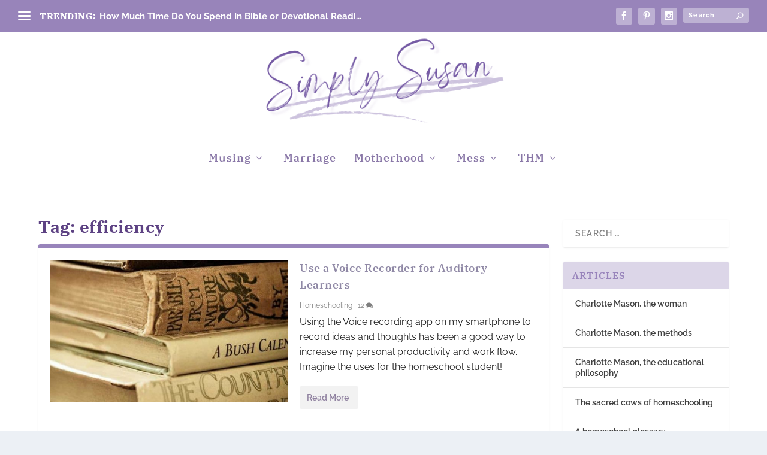

--- FILE ---
content_type: text/html
request_url: https://simplysusan.com.au/tag/efficiency/
body_size: 20568
content:
<!DOCTYPE html>
<!--[if IE 6]>
<html id="ie6" lang="en-US"
prefix="og: https://ogp.me/ns#" >
<![endif]-->
<!--[if IE 7]>
<html id="ie7" lang="en-US"
prefix="og: https://ogp.me/ns#" >
<![endif]-->
<!--[if IE 8]>
<html id="ie8" lang="en-US"
prefix="og: https://ogp.me/ns#" >
<![endif]-->
<!--[if !(IE 6) | !(IE 7) | !(IE 8)  ]><!-->
<html lang="en-US"
prefix="og: https://ogp.me/ns#" >
<!--<![endif]-->
<head>
<meta charset="UTF-8" />
<meta http-equiv="X-UA-Compatible" content="IE=edge">
<link rel="pingback" href="https://simplysusan.com.au/xmlrpc.php" />
<!--[if lt IE 9]>
<script src="https://simplysusan.com.au/wp-content/themes/Extra/scripts/ext/html5.js" type="text/javascript"></script>
<![endif]-->
<script type="text/javascript">
document.documentElement.className = 'js';
</script>
<title>efficiency | Simply Susan</title>
<link rel="preconnect" href="https://fonts.gstatic.com" crossorigin />
<!-- All in One SEO 4.1.3.3 -->
<link rel="canonical" href="https://simplysusan.com.au/tag/efficiency/" />
<link rel="next" href="https://simplysusan.com.au/tag/efficiency/page/2/" />
<script type="application/ld+json" class="aioseo-schema">
{"@context":"https:\/\/schema.org","@graph":[{"@type":"WebSite","@id":"https:\/\/simplysusan.com.au\/#website","url":"https:\/\/simplysusan.com.au\/","name":"Simply Susan","description":"Musing thru Marriage, Motherhood & Mess","publisher":{"@id":"https:\/\/simplysusan.com.au\/#person"}},{"@type":"Person","@id":"https:\/\/simplysusan.com.au\/#person","name":"susan","image":{"@type":"ImageObject","@id":"https:\/\/simplysusan.com.au\/tag\/efficiency\/#personImage","url":"https:\/\/secure.gravatar.com\/avatar\/6c84e9d01c156348fbff87987028f3a4?s=96&d=identicon&r=g","width":"96","height":"96","caption":"susan"},"sameAs":["https:\/\/www.facebook.com\/SusanSimply\/","https:\/\/www.instagram.com\/nourishandflourishhealth\/","https:\/\/www.pinterest.com.au\/susanjpriolo\/"]},{"@type":"BreadcrumbList","@id":"https:\/\/simplysusan.com.au\/tag\/efficiency\/#breadcrumblist","itemListElement":[{"@type":"ListItem","@id":"https:\/\/simplysusan.com.au\/#listItem","position":"1","item":{"@type":"WebPage","@id":"https:\/\/simplysusan.com.au\/","name":"Home","description":"Musings of a messy mama, bumbling through the seasons of life. Veteran homeschooler, Mama to many, Christian, blended family, health enthusiast, nutrition coach.","url":"https:\/\/simplysusan.com.au\/"},"nextItem":"https:\/\/simplysusan.com.au\/tag\/efficiency\/#listItem"},{"@type":"ListItem","@id":"https:\/\/simplysusan.com.au\/tag\/efficiency\/#listItem","position":"2","item":{"@type":"WebPage","@id":"https:\/\/simplysusan.com.au\/tag\/efficiency\/","name":"efficiency","url":"https:\/\/simplysusan.com.au\/tag\/efficiency\/"},"previousItem":"https:\/\/simplysusan.com.au\/#listItem"}]},{"@type":"CollectionPage","@id":"https:\/\/simplysusan.com.au\/tag\/efficiency\/#collectionpage","url":"https:\/\/simplysusan.com.au\/tag\/efficiency\/","name":"efficiency | Simply Susan","inLanguage":"en-US","isPartOf":{"@id":"https:\/\/simplysusan.com.au\/#website"},"breadcrumb":{"@id":"https:\/\/simplysusan.com.au\/tag\/efficiency\/#breadcrumblist"}}]}
</script>
<!-- All in One SEO -->
<script type="text/javascript">
let jqueryParams=[],jQuery=function(r){return jqueryParams=[...jqueryParams,r],jQuery},$=function(r){return jqueryParams=[...jqueryParams,r],$};window.jQuery=jQuery,window.$=jQuery;let customHeadScripts=!1;jQuery.fn=jQuery.prototype={},$.fn=jQuery.prototype={},jQuery.noConflict=function(r){if(window.jQuery)return jQuery=window.jQuery,$=window.jQuery,customHeadScripts=!0,jQuery.noConflict},jQuery.ready=function(r){jqueryParams=[...jqueryParams,r]},$.ready=function(r){jqueryParams=[...jqueryParams,r]},jQuery.load=function(r){jqueryParams=[...jqueryParams,r]},$.load=function(r){jqueryParams=[...jqueryParams,r]},jQuery.fn.ready=function(r){jqueryParams=[...jqueryParams,r]},$.fn.ready=function(r){jqueryParams=[...jqueryParams,r]};</script><link rel="alternate" type="application/rss+xml" title="Simply Susan &raquo; Feed" href="https://simplysusan.com.au/feed/" />
<link rel="alternate" type="application/rss+xml" title="Simply Susan &raquo; Comments Feed" href="https://simplysusan.com.au/comments/feed/" />
<link rel="alternate" type="application/rss+xml" title="Simply Susan &raquo; efficiency Tag Feed" href="https://simplysusan.com.au/tag/efficiency/feed/" />
<!-- This site uses the Google Analytics by MonsterInsights plugin v7.18.0 - Using Analytics tracking - https://www.monsterinsights.com/ -->
<!-- Note: MonsterInsights is not currently configured on this site. The site owner needs to authenticate with Google Analytics in the MonsterInsights settings panel. -->
<!-- No UA code set -->
<!-- / Google Analytics by MonsterInsights -->
<meta content="Extra v.4.10.3" name="generator"/><!-- <link rel='stylesheet' id='wp-block-library-css'  href='https://simplysusan.com.au/wp-includes/css/dist/block-library/style.min.css?ver=5.8.10' type='text/css' media='all' /> -->
<!-- <link rel='stylesheet' id='extra-style-css'  href='https://simplysusan.com.au/wp-content/themes/Extra/style.min.css?ver=4.10.3' type='text/css' media='all' /> -->
<!-- <link rel='preload' id='extra-dynamic-late-css' href='https://simplysusan.com.au/wp-content/et-cache/post_tag/121/et-extra-dynamic-late.css?ver=1629799927' as='style' media='all' onload="this.onload=null;this.rel='stylesheet'" /> -->
<link rel="stylesheet" type="text/css" href="//simplysusan.com.au/wp-content/cache/wpfc-minified/eep65e5f/201n8.css" media="all"/>
<style id='extra-dynamic-late-inline-css' type='text/css'>
@font-face{font-family:ETmodules;font-display:block;src:url(https://simplysusan.com.au/wp-content/themes/Extra/core/admin/fonts/modules/base/modules.eot);src:url(https://simplysusan.com.au/wp-content/themes/Extra/core/admin/fonts/modules/base/modules.eot?#iefix) format("embedded-opentype"),url(https://simplysusan.com.au/wp-content/themes/Extra/core/admin/fonts/modules/base/modules.ttf) format("truetype"),url(https://simplysusan.com.au/wp-content/themes/Extra/core/admin/fonts/modules/base/modules.woff) format("woff"),url(https://simplysusan.com.au/wp-content/themes/Extra/core/admin/fonts/modules/base/modules.svg#ETmodules) format("svg");font-weight:400;font-style:normal}
.et_audio_content,.et_link_content,.et_quote_content{background-color:#2ea3f2}.et_pb_post .et-pb-controllers a{margin-bottom:10px}.format-gallery .et-pb-controllers{bottom:0}.et_pb_blog_grid .et_audio_content{margin-bottom:19px}.et_pb_row .et_pb_blog_grid .et_pb_post .et_pb_slide{min-height:180px}.et_audio_content .wp-block-audio{margin:0;padding:0}.et_audio_content h2{line-height:44px}.et_pb_column_1_2 .et_audio_content h2,.et_pb_column_1_3 .et_audio_content h2,.et_pb_column_1_4 .et_audio_content h2,.et_pb_column_1_5 .et_audio_content h2,.et_pb_column_1_6 .et_audio_content h2,.et_pb_column_2_5 .et_audio_content h2,.et_pb_column_3_5 .et_audio_content h2,.et_pb_column_3_8 .et_audio_content h2{margin-bottom:9px;margin-top:0}.et_pb_column_1_2 .et_audio_content,.et_pb_column_3_5 .et_audio_content{padding:35px 40px}.et_pb_column_1_2 .et_audio_content h2,.et_pb_column_3_5 .et_audio_content h2{line-height:32px}.et_pb_column_1_3 .et_audio_content,.et_pb_column_1_4 .et_audio_content,.et_pb_column_1_5 .et_audio_content,.et_pb_column_1_6 .et_audio_content,.et_pb_column_2_5 .et_audio_content,.et_pb_column_3_8 .et_audio_content{padding:35px 20px}.et_pb_column_1_3 .et_audio_content h2,.et_pb_column_1_4 .et_audio_content h2,.et_pb_column_1_5 .et_audio_content h2,.et_pb_column_1_6 .et_audio_content h2,.et_pb_column_2_5 .et_audio_content h2,.et_pb_column_3_8 .et_audio_content h2{font-size:18px;line-height:26px}article.et_pb_has_overlay .et_pb_blog_image_container{position:relative}.et_pb_post>.et_main_video_container{position:relative;margin-bottom:30px}.et_pb_post .et_pb_video_overlay .et_pb_video_play{color:#fff}.et_pb_post .et_pb_video_overlay_hover:hover{background:rgba(0,0,0,.6)}.et_audio_content,.et_link_content,.et_quote_content{text-align:center;word-wrap:break-word;position:relative;padding:50px 60px}.et_audio_content h2,.et_link_content a.et_link_main_url,.et_link_content h2,.et_quote_content blockquote cite,.et_quote_content blockquote p{color:#fff!important}.et_quote_main_link{position:absolute;text-indent:-9999px;width:100%;height:100%;display:block;top:0;left:0}.et_quote_content blockquote{padding:0;margin:0;border:none}.et_audio_content h2,.et_link_content h2,.et_quote_content blockquote p{margin-top:0}.et_audio_content h2{margin-bottom:20px}.et_audio_content h2,.et_link_content h2,.et_quote_content blockquote p{line-height:44px}.et_link_content a.et_link_main_url,.et_quote_content blockquote cite{font-size:18px;font-weight:200}.et_quote_content blockquote cite{font-style:normal}.et_pb_column_2_3 .et_quote_content{padding:50px 42px 45px}.et_pb_column_2_3 .et_audio_content,.et_pb_column_2_3 .et_link_content{padding:40px 40px 45px}.et_pb_column_1_2 .et_audio_content,.et_pb_column_1_2 .et_link_content,.et_pb_column_1_2 .et_quote_content,.et_pb_column_3_5 .et_audio_content,.et_pb_column_3_5 .et_link_content,.et_pb_column_3_5 .et_quote_content{padding:35px 40px}.et_pb_column_1_2 .et_quote_content blockquote p,.et_pb_column_3_5 .et_quote_content blockquote p{font-size:26px;line-height:32px}.et_pb_column_1_2 .et_audio_content h2,.et_pb_column_1_2 .et_link_content h2,.et_pb_column_3_5 .et_audio_content h2,.et_pb_column_3_5 .et_link_content h2{line-height:32px}.et_pb_column_1_2 .et_link_content a.et_link_main_url,.et_pb_column_1_2 .et_quote_content blockquote cite,.et_pb_column_3_5 .et_link_content a.et_link_main_url,.et_pb_column_3_5 .et_quote_content blockquote cite{font-size:14px}.et_pb_column_1_3 .et_quote_content,.et_pb_column_1_4 .et_quote_content,.et_pb_column_1_5 .et_quote_content,.et_pb_column_1_6 .et_quote_content,.et_pb_column_2_5 .et_quote_content,.et_pb_column_3_8 .et_quote_content{padding:35px 30px 32px}.et_pb_column_1_3 .et_audio_content,.et_pb_column_1_3 .et_link_content,.et_pb_column_1_4 .et_audio_content,.et_pb_column_1_4 .et_link_content,.et_pb_column_1_5 .et_audio_content,.et_pb_column_1_5 .et_link_content,.et_pb_column_1_6 .et_audio_content,.et_pb_column_1_6 .et_link_content,.et_pb_column_2_5 .et_audio_content,.et_pb_column_2_5 .et_link_content,.et_pb_column_3_8 .et_audio_content,.et_pb_column_3_8 .et_link_content{padding:35px 20px}.et_pb_column_1_3 .et_audio_content h2,.et_pb_column_1_3 .et_link_content h2,.et_pb_column_1_3 .et_quote_content blockquote p,.et_pb_column_1_4 .et_audio_content h2,.et_pb_column_1_4 .et_link_content h2,.et_pb_column_1_4 .et_quote_content blockquote p,.et_pb_column_1_5 .et_audio_content h2,.et_pb_column_1_5 .et_link_content h2,.et_pb_column_1_5 .et_quote_content blockquote p,.et_pb_column_1_6 .et_audio_content h2,.et_pb_column_1_6 .et_link_content h2,.et_pb_column_1_6 .et_quote_content blockquote p,.et_pb_column_2_5 .et_audio_content h2,.et_pb_column_2_5 .et_link_content h2,.et_pb_column_2_5 .et_quote_content blockquote p,.et_pb_column_3_8 .et_audio_content h2,.et_pb_column_3_8 .et_link_content h2,.et_pb_column_3_8 .et_quote_content blockquote p{font-size:18px;line-height:26px}.et_pb_column_1_3 .et_link_content a.et_link_main_url,.et_pb_column_1_3 .et_quote_content blockquote cite,.et_pb_column_1_4 .et_link_content a.et_link_main_url,.et_pb_column_1_4 .et_quote_content blockquote cite,.et_pb_column_1_5 .et_link_content a.et_link_main_url,.et_pb_column_1_5 .et_quote_content blockquote cite,.et_pb_column_1_6 .et_link_content a.et_link_main_url,.et_pb_column_1_6 .et_quote_content blockquote cite,.et_pb_column_2_5 .et_link_content a.et_link_main_url,.et_pb_column_2_5 .et_quote_content blockquote cite,.et_pb_column_3_8 .et_link_content a.et_link_main_url,.et_pb_column_3_8 .et_quote_content blockquote cite{font-size:14px}.et_pb_post .et_pb_gallery_post_type .et_pb_slide{min-height:500px;background-size:cover!important;background-position:top}.format-gallery .et_pb_slider.gallery-not-found .et_pb_slide{box-shadow:inset 0 0 10px rgba(0,0,0,.1)}.format-gallery .et_pb_slider:hover .et-pb-arrow-prev{left:0}.format-gallery .et_pb_slider:hover .et-pb-arrow-next{right:0}.et_pb_post>.et_pb_slider{margin-bottom:30px}.et_pb_column_3_4 .et_pb_post .et_pb_slide{min-height:442px}.et_pb_column_2_3 .et_pb_post .et_pb_slide{min-height:390px}.et_pb_column_1_2 .et_pb_post .et_pb_slide,.et_pb_column_3_5 .et_pb_post .et_pb_slide{min-height:284px}.et_pb_column_1_3 .et_pb_post .et_pb_slide,.et_pb_column_2_5 .et_pb_post .et_pb_slide,.et_pb_column_3_8 .et_pb_post .et_pb_slide{min-height:180px}.et_pb_column_1_4 .et_pb_post .et_pb_slide,.et_pb_column_1_5 .et_pb_post .et_pb_slide,.et_pb_column_1_6 .et_pb_post .et_pb_slide{min-height:125px}.et_pb_portfolio.et_pb_section_parallax .pagination,.et_pb_portfolio.et_pb_section_video .pagination,.et_pb_portfolio_grid.et_pb_section_parallax .pagination,.et_pb_portfolio_grid.et_pb_section_video .pagination{position:relative}.et_pb_bg_layout_light .et_pb_post .post-meta,.et_pb_bg_layout_light .et_pb_post .post-meta a,.et_pb_bg_layout_light .et_pb_post p{color:#666}.et_pb_bg_layout_dark .et_pb_post .post-meta,.et_pb_bg_layout_dark .et_pb_post .post-meta a,.et_pb_bg_layout_dark .et_pb_post p{color:inherit}.et_pb_text_color_dark .et_audio_content h2,.et_pb_text_color_dark .et_link_content a.et_link_main_url,.et_pb_text_color_dark .et_link_content h2,.et_pb_text_color_dark .et_quote_content blockquote cite,.et_pb_text_color_dark .et_quote_content blockquote p{color:#666!important}.et_pb_text_color_dark.et_audio_content h2,.et_pb_text_color_dark.et_link_content a.et_link_main_url,.et_pb_text_color_dark.et_link_content h2,.et_pb_text_color_dark.et_quote_content blockquote cite,.et_pb_text_color_dark.et_quote_content blockquote p{color:#bbb!important}.et_pb_text_color_dark.et_audio_content,.et_pb_text_color_dark.et_link_content,.et_pb_text_color_dark.et_quote_content{background-color:#e8e8e8}@media (min-width:981px) and (max-width:1100px){.et_quote_content{padding:50px 70px 45px}.et_pb_column_2_3 .et_quote_content{padding:50px 50px 45px}.et_pb_column_1_2 .et_quote_content,.et_pb_column_3_5 .et_quote_content{padding:35px 47px 30px}.et_pb_column_1_3 .et_quote_content,.et_pb_column_1_4 .et_quote_content,.et_pb_column_1_5 .et_quote_content,.et_pb_column_1_6 .et_quote_content,.et_pb_column_2_5 .et_quote_content,.et_pb_column_3_8 .et_quote_content{padding:35px 25px 32px}.et_pb_column_4_4 .et_pb_post .et_pb_slide{min-height:534px}.et_pb_column_3_4 .et_pb_post .et_pb_slide{min-height:392px}.et_pb_column_2_3 .et_pb_post .et_pb_slide{min-height:345px}.et_pb_column_1_2 .et_pb_post .et_pb_slide,.et_pb_column_3_5 .et_pb_post .et_pb_slide{min-height:250px}.et_pb_column_1_3 .et_pb_post .et_pb_slide,.et_pb_column_2_5 .et_pb_post .et_pb_slide,.et_pb_column_3_8 .et_pb_post .et_pb_slide{min-height:155px}.et_pb_column_1_4 .et_pb_post .et_pb_slide,.et_pb_column_1_5 .et_pb_post .et_pb_slide,.et_pb_column_1_6 .et_pb_post .et_pb_slide{min-height:108px}}@media (max-width:980px){.et_pb_bg_layout_dark_tablet .et_audio_content h2{color:#fff!important}.et_pb_text_color_dark_tablet.et_audio_content h2{color:#bbb!important}.et_pb_text_color_dark_tablet.et_audio_content{background-color:#e8e8e8}.et_pb_bg_layout_dark_tablet .et_audio_content h2,.et_pb_bg_layout_dark_tablet .et_link_content a.et_link_main_url,.et_pb_bg_layout_dark_tablet .et_link_content h2,.et_pb_bg_layout_dark_tablet .et_quote_content blockquote cite,.et_pb_bg_layout_dark_tablet .et_quote_content blockquote p{color:#fff!important}.et_pb_text_color_dark_tablet .et_audio_content h2,.et_pb_text_color_dark_tablet .et_link_content a.et_link_main_url,.et_pb_text_color_dark_tablet .et_link_content h2,.et_pb_text_color_dark_tablet .et_quote_content blockquote cite,.et_pb_text_color_dark_tablet .et_quote_content blockquote p{color:#666!important}.et_pb_text_color_dark_tablet.et_audio_content h2,.et_pb_text_color_dark_tablet.et_link_content a.et_link_main_url,.et_pb_text_color_dark_tablet.et_link_content h2,.et_pb_text_color_dark_tablet.et_quote_content blockquote cite,.et_pb_text_color_dark_tablet.et_quote_content blockquote p{color:#bbb!important}.et_pb_text_color_dark_tablet.et_audio_content,.et_pb_text_color_dark_tablet.et_link_content,.et_pb_text_color_dark_tablet.et_quote_content{background-color:#e8e8e8}}@media (min-width:768px) and (max-width:980px){.et_audio_content h2{font-size:26px!important;line-height:44px!important;margin-bottom:24px!important}.et_pb_post>.et_pb_gallery_post_type>.et_pb_slides>.et_pb_slide{min-height:384px!important}.et_quote_content{padding:50px 43px 45px!important}.et_quote_content blockquote p{font-size:26px!important;line-height:44px!important}.et_quote_content blockquote cite{font-size:18px!important}.et_link_content{padding:40px 40px 45px}.et_link_content h2{font-size:26px!important;line-height:44px!important}.et_link_content a.et_link_main_url{font-size:18px!important}}@media (max-width:767px){.et_audio_content h2,.et_link_content h2,.et_quote_content,.et_quote_content blockquote p{font-size:20px!important;line-height:26px!important}.et_audio_content,.et_link_content{padding:35px 20px!important}.et_audio_content h2{margin-bottom:9px!important}.et_pb_bg_layout_dark_phone .et_audio_content h2{color:#fff!important}.et_pb_text_color_dark_phone.et_audio_content{background-color:#e8e8e8}.et_link_content a.et_link_main_url,.et_quote_content blockquote cite{font-size:14px!important}.format-gallery .et-pb-controllers{height:auto}.et_pb_post>.et_pb_gallery_post_type>.et_pb_slides>.et_pb_slide{min-height:222px!important}.et_pb_bg_layout_dark_phone .et_audio_content h2,.et_pb_bg_layout_dark_phone .et_link_content a.et_link_main_url,.et_pb_bg_layout_dark_phone .et_link_content h2,.et_pb_bg_layout_dark_phone .et_quote_content blockquote cite,.et_pb_bg_layout_dark_phone .et_quote_content blockquote p{color:#fff!important}.et_pb_text_color_dark_phone .et_audio_content h2,.et_pb_text_color_dark_phone .et_link_content a.et_link_main_url,.et_pb_text_color_dark_phone .et_link_content h2,.et_pb_text_color_dark_phone .et_quote_content blockquote cite,.et_pb_text_color_dark_phone .et_quote_content blockquote p{color:#666!important}.et_pb_text_color_dark_phone.et_audio_content h2,.et_pb_text_color_dark_phone.et_link_content a.et_link_main_url,.et_pb_text_color_dark_phone.et_link_content h2,.et_pb_text_color_dark_phone.et_quote_content blockquote cite,.et_pb_text_color_dark_phone.et_quote_content blockquote p{color:#bbb!important}.et_pb_text_color_dark_phone.et_audio_content,.et_pb_text_color_dark_phone.et_link_content,.et_pb_text_color_dark_phone.et_quote_content{background-color:#e8e8e8}}@media (max-width:479px){.et_pb_column_1_2 .et_pb_carousel_item .et_pb_video_play,.et_pb_column_1_3 .et_pb_carousel_item .et_pb_video_play,.et_pb_column_2_3 .et_pb_carousel_item .et_pb_video_play,.et_pb_column_2_5 .et_pb_carousel_item .et_pb_video_play,.et_pb_column_3_5 .et_pb_carousel_item .et_pb_video_play,.et_pb_column_3_8 .et_pb_carousel_item .et_pb_video_play{font-size:1.5rem;line-height:1.5rem;margin-left:-.75rem;margin-top:-.75rem}.et_audio_content,.et_quote_content{padding:35px 20px!important}.et_pb_post>.et_pb_gallery_post_type>.et_pb_slides>.et_pb_slide{min-height:156px!important}}.et_full_width_page .et_gallery_item{float:left;width:20.875%;margin:0 5.5% 5.5% 0}.et_full_width_page .et_gallery_item:nth-child(3n){margin-right:5.5%}.et_full_width_page .et_gallery_item:nth-child(3n+1){clear:none}.et_full_width_page .et_gallery_item:nth-child(4n){margin-right:0}.et_full_width_page .et_gallery_item:nth-child(4n+1){clear:both}
.et_pb_slider{position:relative;overflow:hidden}.et_pb_slide{padding:0 6%;background-size:cover;background-position:50%;background-repeat:no-repeat}.et_pb_slider .et_pb_slide{display:none;float:left;margin-right:-100%;position:relative;width:100%;text-align:center;list-style:none!important;background-position:50%;background-size:100%;background-size:cover}.et_pb_slider .et_pb_slide:first-child{display:list-item}.et-pb-controllers{position:absolute;bottom:20px;left:0;width:100%;text-align:center;z-index:10}.et-pb-controllers a{display:inline-block;background-color:hsla(0,0%,100%,.5);text-indent:-9999px;border-radius:7px;width:7px;height:7px;margin-right:10px;padding:0;opacity:.5}.et-pb-controllers .et-pb-active-control{opacity:1}.et-pb-controllers a:last-child{margin-right:0}.et-pb-controllers .et-pb-active-control{background-color:#fff}.et_pb_slides .et_pb_temp_slide{display:block}.et_pb_slides:after{content:"";display:block;clear:both;visibility:hidden;line-height:0;height:0;width:0}@media (max-width:980px){.et_pb_bg_layout_light_tablet .et-pb-controllers .et-pb-active-control{background-color:#333}.et_pb_bg_layout_light_tablet .et-pb-controllers a{background-color:rgba(0,0,0,.3)}.et_pb_bg_layout_light_tablet .et_pb_slide_content{color:#333}.et_pb_bg_layout_dark_tablet .et_pb_slide_description{text-shadow:0 1px 3px rgba(0,0,0,.3)}.et_pb_bg_layout_dark_tablet .et_pb_slide_content{color:#fff}.et_pb_bg_layout_dark_tablet .et-pb-controllers .et-pb-active-control{background-color:#fff}.et_pb_bg_layout_dark_tablet .et-pb-controllers a{background-color:hsla(0,0%,100%,.5)}}@media (max-width:767px){.et-pb-controllers{position:absolute;bottom:5%;left:0;width:100%;text-align:center;z-index:10;height:14px}.et_transparent_nav .et_pb_section:first-child .et-pb-controllers{bottom:18px}.et_pb_bg_layout_light_phone.et_pb_slider_with_overlay .et_pb_slide_overlay_container,.et_pb_bg_layout_light_phone.et_pb_slider_with_text_overlay .et_pb_text_overlay_wrapper{background-color:hsla(0,0%,100%,.9)}.et_pb_bg_layout_light_phone .et-pb-controllers .et-pb-active-control{background-color:#333}.et_pb_bg_layout_dark_phone.et_pb_slider_with_overlay .et_pb_slide_overlay_container,.et_pb_bg_layout_dark_phone.et_pb_slider_with_text_overlay .et_pb_text_overlay_wrapper,.et_pb_bg_layout_light_phone .et-pb-controllers a{background-color:rgba(0,0,0,.3)}.et_pb_bg_layout_dark_phone .et-pb-controllers .et-pb-active-control{background-color:#fff}.et_pb_bg_layout_dark_phone .et-pb-controllers a{background-color:hsla(0,0%,100%,.5)}}.et_mobile_device .et_pb_slider_parallax .et_pb_slide,.et_mobile_device .et_pb_slides .et_parallax_bg.et_pb_parallax_css{background-attachment:scroll}
.et-pb-arrow-next,.et-pb-arrow-prev{position:absolute;top:50%;z-index:100;font-size:48px;color:#fff;margin-top:-24px;transition:all .2s ease-in-out;opacity:0}.et_pb_bg_layout_light .et-pb-arrow-next,.et_pb_bg_layout_light .et-pb-arrow-prev{color:#333}.et_pb_slider:hover .et-pb-arrow-prev{left:22px;opacity:1}.et_pb_slider:hover .et-pb-arrow-next{right:22px;opacity:1}.et_pb_bg_layout_light .et-pb-controllers .et-pb-active-control{background-color:#333}.et_pb_bg_layout_light .et-pb-controllers a{background-color:rgba(0,0,0,.3)}.et-pb-arrow-next:hover,.et-pb-arrow-prev:hover{text-decoration:none}.et-pb-arrow-next span,.et-pb-arrow-prev span{display:none}.et-pb-arrow-prev{left:-22px}.et-pb-arrow-next{right:-22px}.et-pb-arrow-prev:before{content:"4"}.et-pb-arrow-next:before{content:"5"}.format-gallery .et-pb-arrow-next,.format-gallery .et-pb-arrow-prev{color:#fff}.et_pb_column_1_3 .et_pb_slider:hover .et-pb-arrow-prev,.et_pb_column_1_4 .et_pb_slider:hover .et-pb-arrow-prev,.et_pb_column_1_5 .et_pb_slider:hover .et-pb-arrow-prev,.et_pb_column_1_6 .et_pb_slider:hover .et-pb-arrow-prev,.et_pb_column_2_5 .et_pb_slider:hover .et-pb-arrow-prev{left:0}.et_pb_column_1_3 .et_pb_slider:hover .et-pb-arrow-next,.et_pb_column_1_4 .et_pb_slider:hover .et-pb-arrow-prev,.et_pb_column_1_5 .et_pb_slider:hover .et-pb-arrow-prev,.et_pb_column_1_6 .et_pb_slider:hover .et-pb-arrow-prev,.et_pb_column_2_5 .et_pb_slider:hover .et-pb-arrow-next{right:0}.et_pb_column_1_4 .et_pb_slider .et_pb_slide,.et_pb_column_1_5 .et_pb_slider .et_pb_slide,.et_pb_column_1_6 .et_pb_slider .et_pb_slide{min-height:170px}.et_pb_column_1_4 .et_pb_slider:hover .et-pb-arrow-next,.et_pb_column_1_5 .et_pb_slider:hover .et-pb-arrow-next,.et_pb_column_1_6 .et_pb_slider:hover .et-pb-arrow-next{right:0}@media (max-width:980px){.et_pb_bg_layout_light_tablet .et-pb-arrow-next,.et_pb_bg_layout_light_tablet .et-pb-arrow-prev{color:#333}.et_pb_bg_layout_dark_tablet .et-pb-arrow-next,.et_pb_bg_layout_dark_tablet .et-pb-arrow-prev{color:#fff}}@media (max-width:767px){.et_pb_slider:hover .et-pb-arrow-prev{left:0;opacity:1}.et_pb_slider:hover .et-pb-arrow-next{right:0;opacity:1}.et_pb_bg_layout_light_phone .et-pb-arrow-next,.et_pb_bg_layout_light_phone .et-pb-arrow-prev{color:#333}.et_pb_bg_layout_dark_phone .et-pb-arrow-next,.et_pb_bg_layout_dark_phone .et-pb-arrow-prev{color:#fff}}.et_mobile_device .et-pb-arrow-prev{left:22px;opacity:1}.et_mobile_device .et-pb-arrow-next{right:22px;opacity:1}@media (max-width:767px){.et_mobile_device .et-pb-arrow-prev{left:0;opacity:1}.et_mobile_device .et-pb-arrow-next{right:0;opacity:1}}
.et_overlay{z-index:-1;position:absolute;top:0;left:0;display:block;width:100%;height:100%;background:hsla(0,0%,100%,.9);opacity:0;pointer-events:none;transition:all .3s;border:1px solid #e5e5e5;box-sizing:border-box;-webkit-backface-visibility:hidden;backface-visibility:hidden;-webkit-font-smoothing:antialiased}.et_overlay:before{color:#2ea3f2;content:"\E050";position:absolute;top:55%;left:50%;margin:-16px 0 0 -16px;font-size:32px;transition:all .4s}.et_portfolio_image,.et_shop_image{position:relative;display:block}.et_pb_has_overlay:not(.et_pb_image):hover .et_overlay,.et_portfolio_image:hover .et_overlay,.et_shop_image:hover .et_overlay{z-index:3;opacity:1}#ie7 .et_overlay,#ie8 .et_overlay{display:none}.et_pb_module.et_pb_has_overlay{position:relative}.et_pb_module.et_pb_has_overlay .et_overlay,article.et_pb_has_overlay{border:none}
.et_pb_blog_grid .et_audio_container .mejs-container .mejs-controls .mejs-time span{font-size:14px}.et_audio_container .mejs-container{width:auto!important;min-width:unset!important;height:auto!important}.et_audio_container .mejs-container,.et_audio_container .mejs-container .mejs-controls,.et_audio_container .mejs-embed,.et_audio_container .mejs-embed body{background:none;height:auto}.et_audio_container .mejs-controls .mejs-time-rail .mejs-time-loaded,.et_audio_container .mejs-time.mejs-currenttime-container{display:none!important}.et_audio_container .mejs-time{display:block!important;padding:0;margin-left:10px;margin-right:90px;line-height:inherit}.et_audio_container .mejs-android .mejs-time,.et_audio_container .mejs-ios .mejs-time,.et_audio_container .mejs-ipad .mejs-time,.et_audio_container .mejs-iphone .mejs-time{margin-right:0}.et_audio_container .mejs-controls .mejs-horizontal-volume-slider .mejs-horizontal-volume-total,.et_audio_container .mejs-controls .mejs-time-rail .mejs-time-total{background:hsla(0,0%,100%,.5);border-radius:5px;height:4px;margin:8px 0 0;top:0;right:0;left:auto}.et_audio_container .mejs-controls>div{height:20px!important}.et_audio_container .mejs-controls div.mejs-time-rail{padding-top:0;position:relative;display:block!important;margin-left:42px;margin-right:0}.et_audio_container span.mejs-time-total.mejs-time-slider{display:block!important;position:relative!important;max-width:100%;min-width:unset!important}.et_audio_container .mejs-button.mejs-volume-button{width:auto;height:auto;margin-left:auto;position:absolute;right:59px;bottom:-2px}.et_audio_container .mejs-controls .mejs-horizontal-volume-slider .mejs-horizontal-volume-current,.et_audio_container .mejs-controls .mejs-time-rail .mejs-time-current{background:#fff;height:4px;border-radius:5px}.et_audio_container .mejs-controls .mejs-horizontal-volume-slider .mejs-horizontal-volume-handle,.et_audio_container .mejs-controls .mejs-time-rail .mejs-time-handle{display:block;border:none;width:10px}.et_audio_container .mejs-time-rail .mejs-time-handle-content{border-radius:100%;transform:scale(1)}.et_audio_container .mejs-time-rail .mejs-time-hovered{height:4px}.et_audio_container .mejs-controls .mejs-horizontal-volume-slider .mejs-horizontal-volume-handle{background:#fff;border-radius:5px;height:10px;position:absolute;top:-3px}.et_audio_container .mejs-container .mejs-controls .mejs-time span{font-size:18px}.et_audio_container .mejs-controls a.mejs-horizontal-volume-slider{display:block!important;height:19px;margin-left:5px;position:absolute;right:0;bottom:0}.et_audio_container .mejs-controls div.mejs-horizontal-volume-slider{height:4px}.et_audio_container .mejs-playpause-button button,.et_audio_container .mejs-volume-button button{background:none!important;margin:0!important;width:auto!important;height:auto!important;position:relative!important;z-index:99}.et_audio_container .mejs-playpause-button button:before{content:"E"!important;font-size:32px;left:0;top:-8px}.et_audio_container .mejs-playpause-button button:before,.et_audio_container .mejs-volume-button button:before{color:#fff}.et_audio_container .mejs-playpause-button{margin-top:-7px!important;width:auto!important;height:auto!important;position:absolute}.et_audio_container .mejs-controls .mejs-button button:focus{outline:none}.et_audio_container .mejs-playpause-button.mejs-pause button:before{content:"`"!important}.et_audio_container .mejs-volume-button button:before{content:"\E068";font-size:18px}.et_pb_text_color_dark .et_audio_container .mejs-controls .mejs-horizontal-volume-slider .mejs-horizontal-volume-total,.et_pb_text_color_dark .et_audio_container .mejs-controls .mejs-time-rail .mejs-time-total{background:hsla(0,0%,60%,.5)}.et_pb_text_color_dark .et_audio_container .mejs-controls .mejs-horizontal-volume-slider .mejs-horizontal-volume-current,.et_pb_text_color_dark .et_audio_container .mejs-controls .mejs-time-rail .mejs-time-current{background:#999}.et_pb_text_color_dark .et_audio_container .mejs-playpause-button button:before,.et_pb_text_color_dark .et_audio_container .mejs-volume-button button:before{color:#666}.et_pb_text_color_dark .et_audio_container .mejs-controls .mejs-horizontal-volume-slider .mejs-horizontal-volume-handle,.et_pb_text_color_dark .mejs-controls .mejs-time-rail .mejs-time-handle{background:#666}.et_pb_text_color_dark .mejs-container .mejs-controls .mejs-time span{color:#999}.et_pb_column_1_3 .et_audio_container .mejs-container .mejs-controls .mejs-time span,.et_pb_column_1_4 .et_audio_container .mejs-container .mejs-controls .mejs-time span,.et_pb_column_1_5 .et_audio_container .mejs-container .mejs-controls .mejs-time span,.et_pb_column_1_6 .et_audio_container .mejs-container .mejs-controls .mejs-time span,.et_pb_column_2_5 .et_audio_container .mejs-container .mejs-controls .mejs-time span,.et_pb_column_3_8 .et_audio_container .mejs-container .mejs-controls .mejs-time span{font-size:14px}.et_audio_container .mejs-container .mejs-controls{padding:0;-ms-flex-wrap:wrap;flex-wrap:wrap;min-width:unset!important;position:relative}@media (max-width:980px){.et_pb_column_1_3 .et_audio_container .mejs-container .mejs-controls .mejs-time span,.et_pb_column_1_4 .et_audio_container .mejs-container .mejs-controls .mejs-time span,.et_pb_column_1_5 .et_audio_container .mejs-container .mejs-controls .mejs-time span,.et_pb_column_1_6 .et_audio_container .mejs-container .mejs-controls .mejs-time span,.et_pb_column_2_5 .et_audio_container .mejs-container .mejs-controls .mejs-time span,.et_pb_column_3_8 .et_audio_container .mejs-container .mejs-controls .mejs-time span{font-size:18px}.et_pb_bg_layout_dark_tablet .et_audio_container .mejs-controls .mejs-horizontal-volume-slider .mejs-horizontal-volume-total,.et_pb_bg_layout_dark_tablet .et_audio_container .mejs-controls .mejs-time-rail .mejs-time-total{background:hsla(0,0%,100%,.5)}.et_pb_bg_layout_dark_tablet .et_audio_container .mejs-controls .mejs-horizontal-volume-slider .mejs-horizontal-volume-current,.et_pb_bg_layout_dark_tablet .et_audio_container .mejs-controls .mejs-time-rail .mejs-time-current{background:#fff}.et_pb_bg_layout_dark_tablet .et_audio_container .mejs-playpause-button button:before,.et_pb_bg_layout_dark_tablet .et_audio_container .mejs-volume-button button:before{color:#fff}.et_pb_bg_layout_dark_tablet .et_audio_container .mejs-controls .mejs-horizontal-volume-slider .mejs-horizontal-volume-handle,.et_pb_bg_layout_dark_tablet .mejs-controls .mejs-time-rail .mejs-time-handle{background:#fff}.et_pb_bg_layout_dark_tablet .mejs-container .mejs-controls .mejs-time span{color:#fff}.et_pb_text_color_dark_tablet .et_audio_container .mejs-controls .mejs-horizontal-volume-slider .mejs-horizontal-volume-total,.et_pb_text_color_dark_tablet .et_audio_container .mejs-controls .mejs-time-rail .mejs-time-total{background:hsla(0,0%,60%,.5)}.et_pb_text_color_dark_tablet .et_audio_container .mejs-controls .mejs-horizontal-volume-slider .mejs-horizontal-volume-current,.et_pb_text_color_dark_tablet .et_audio_container .mejs-controls .mejs-time-rail .mejs-time-current{background:#999}.et_pb_text_color_dark_tablet .et_audio_container .mejs-playpause-button button:before,.et_pb_text_color_dark_tablet .et_audio_container .mejs-volume-button button:before{color:#666}.et_pb_text_color_dark_tablet .et_audio_container .mejs-controls .mejs-horizontal-volume-slider .mejs-horizontal-volume-handle,.et_pb_text_color_dark_tablet .mejs-controls .mejs-time-rail .mejs-time-handle{background:#666}.et_pb_text_color_dark_tablet .mejs-container .mejs-controls .mejs-time span{color:#999}}@media (max-width:767px){.et_audio_container .mejs-container .mejs-controls .mejs-time span{font-size:14px!important}.et_pb_bg_layout_dark_phone .et_audio_container .mejs-controls .mejs-horizontal-volume-slider .mejs-horizontal-volume-total,.et_pb_bg_layout_dark_phone .et_audio_container .mejs-controls .mejs-time-rail .mejs-time-total{background:hsla(0,0%,100%,.5)}.et_pb_bg_layout_dark_phone .et_audio_container .mejs-controls .mejs-horizontal-volume-slider .mejs-horizontal-volume-current,.et_pb_bg_layout_dark_phone .et_audio_container .mejs-controls .mejs-time-rail .mejs-time-current{background:#fff}.et_pb_bg_layout_dark_phone .et_audio_container .mejs-playpause-button button:before,.et_pb_bg_layout_dark_phone .et_audio_container .mejs-volume-button button:before{color:#fff}.et_pb_bg_layout_dark_phone .et_audio_container .mejs-controls .mejs-horizontal-volume-slider .mejs-horizontal-volume-handle,.et_pb_bg_layout_dark_phone .mejs-controls .mejs-time-rail .mejs-time-handle{background:#fff}.et_pb_bg_layout_dark_phone .mejs-container .mejs-controls .mejs-time span{color:#fff}.et_pb_text_color_dark_phone .et_audio_container .mejs-controls .mejs-horizontal-volume-slider .mejs-horizontal-volume-total,.et_pb_text_color_dark_phone .et_audio_container .mejs-controls .mejs-time-rail .mejs-time-total{background:hsla(0,0%,60%,.5)}.et_pb_text_color_dark_phone .et_audio_container .mejs-controls .mejs-horizontal-volume-slider .mejs-horizontal-volume-current,.et_pb_text_color_dark_phone .et_audio_container .mejs-controls .mejs-time-rail .mejs-time-current{background:#999}.et_pb_text_color_dark_phone .et_audio_container .mejs-playpause-button button:before,.et_pb_text_color_dark_phone .et_audio_container .mejs-volume-button button:before{color:#666}.et_pb_text_color_dark_phone .et_audio_container .mejs-controls .mejs-horizontal-volume-slider .mejs-horizontal-volume-handle,.et_pb_text_color_dark_phone .mejs-controls .mejs-time-rail .mejs-time-handle{background:#666}.et_pb_text_color_dark_phone .mejs-container .mejs-controls .mejs-time span{color:#999}}
.et_pb_video_box{display:block;position:relative;z-index:1;line-height:0}.et_pb_video_box video{width:100%!important;height:auto!important}.et_pb_video_overlay{position:absolute;z-index:10;top:0;left:0;height:100%;width:100%;background-size:cover;background-repeat:no-repeat;background-position:50%;cursor:pointer}.et_pb_video_play:before{font-family:ETmodules;content:"I"}.et_pb_video_play{display:block;position:absolute;z-index:100;color:#fff;left:50%;top:50%}.et_pb_column_1_2 .et_pb_video_play,.et_pb_column_2_3 .et_pb_video_play,.et_pb_column_3_4 .et_pb_video_play,.et_pb_column_3_5 .et_pb_video_play,.et_pb_column_4_4 .et_pb_video_play{font-size:6rem;line-height:6rem;margin-left:-3rem;margin-top:-3rem}.et_pb_column_1_3 .et_pb_video_play,.et_pb_column_1_4 .et_pb_video_play,.et_pb_column_1_5 .et_pb_video_play,.et_pb_column_1_6 .et_pb_video_play,.et_pb_column_2_5 .et_pb_video_play,.et_pb_column_3_8 .et_pb_video_play{font-size:3rem;line-height:3rem;margin-left:-1.5rem;margin-top:-1.5rem}.et_pb_bg_layout_light .et_pb_video_play{color:#333}.et_pb_video_overlay_hover{background:transparent;width:100%;height:100%;position:absolute;z-index:100;transition:all .5s ease-in-out}.et_pb_video .et_pb_video_overlay_hover:hover{background:rgba(0,0,0,.6)}@media (min-width:768px) and (max-width:980px){.et_pb_column_1_3 .et_pb_video_play,.et_pb_column_1_4 .et_pb_video_play,.et_pb_column_1_5 .et_pb_video_play,.et_pb_column_1_6 .et_pb_video_play,.et_pb_column_2_5 .et_pb_video_play,.et_pb_column_3_8 .et_pb_video_play{font-size:6rem;line-height:6rem;margin-left:-3rem;margin-top:-3rem}}@media (max-width:980px){.et_pb_bg_layout_light_tablet .et_pb_video_play{color:#333}}@media (max-width:768px){.et_pb_column_1_2 .et_pb_video_play,.et_pb_column_2_3 .et_pb_video_play,.et_pb_column_3_4 .et_pb_video_play,.et_pb_column_3_5 .et_pb_video_play,.et_pb_column_4_4 .et_pb_video_play{font-size:3rem;line-height:3rem;margin-left:-1.5rem;margin-top:-1.5rem}}@media (max-width:767px){.et_pb_bg_layout_light_phone .et_pb_video_play{color:#333}}
.et_post_gallery{padding:0!important;line-height:1.7!important;list-style:none!important}.et_gallery_item{float:left;width:28.353%;margin:0 7.47% 7.47% 0}.et_gallery_item:nth-child(3n){margin-right:0}.et_gallery_item:nth-child(3n+1){clear:both}
.et_pb_post{margin-bottom:60px;word-wrap:break-word}.et_pb_fullwidth_post_content.et_pb_with_border img,.et_pb_post_content.et_pb_with_border img,.et_pb_with_border .et_pb_post .et_pb_slides,.et_pb_with_border .et_pb_post img:not(.woocommerce-placeholder),.et_pb_with_border.et_pb_posts .et_pb_post,.et_pb_with_border.et_pb_posts_nav span.nav-next a,.et_pb_with_border.et_pb_posts_nav span.nav-previous a{border:0 solid #333}.et_pb_post .entry-content{padding-top:30px}.et_pb_post .entry-featured-image-url{display:block;position:relative;margin-bottom:30px}.et_pb_post .entry-title a,.et_pb_post h2 a{text-decoration:none}.et_pb_post .post-meta{font-size:14px;margin-bottom:6px}.et_pb_post .more,.et_pb_post .post-meta a{text-decoration:none}.et_pb_post .more{color:#82c0c7}.et_pb_posts a.more-link{clear:both;display:block}.et_pb_posts .et_pb_post{position:relative}.et_pb_has_overlay.et_pb_post .et_pb_image_container a{display:block;position:relative;overflow:hidden}.et_pb_image_container img,.et_pb_post a img{vertical-align:bottom;max-width:100%}@media (min-width:981px) and (max-width:1100px){.et_pb_post{margin-bottom:42px}}@media (max-width:980px){.et_pb_post{margin-bottom:42px}.et_pb_bg_layout_light_tablet .et_pb_post .post-meta,.et_pb_bg_layout_light_tablet .et_pb_post .post-meta a,.et_pb_bg_layout_light_tablet .et_pb_post p{color:#666}.et_pb_bg_layout_dark_tablet .et_pb_post .post-meta,.et_pb_bg_layout_dark_tablet .et_pb_post .post-meta a,.et_pb_bg_layout_dark_tablet .et_pb_post p{color:inherit}.et_pb_bg_layout_dark_tablet .comment_postinfo a,.et_pb_bg_layout_dark_tablet .comment_postinfo span{color:#fff}}@media (max-width:767px){.et_pb_post{margin-bottom:42px}.et_pb_post>h2{font-size:18px}.et_pb_bg_layout_light_phone .et_pb_post .post-meta,.et_pb_bg_layout_light_phone .et_pb_post .post-meta a,.et_pb_bg_layout_light_phone .et_pb_post p{color:#666}.et_pb_bg_layout_dark_phone .et_pb_post .post-meta,.et_pb_bg_layout_dark_phone .et_pb_post .post-meta a,.et_pb_bg_layout_dark_phone .et_pb_post p{color:inherit}.et_pb_bg_layout_dark_phone .comment_postinfo a,.et_pb_bg_layout_dark_phone .comment_postinfo span{color:#fff}}@media (max-width:479px){.et_pb_post{margin-bottom:42px}.et_pb_post h2{font-size:16px;padding-bottom:0}.et_pb_post .post-meta{color:#666;font-size:14px}}
@media (min-width:981px){.et_pb_gutters3 .et_pb_column,.et_pb_gutters3.et_pb_row .et_pb_column{margin-right:5.5%}.et_pb_gutters3 .et_pb_column_4_4,.et_pb_gutters3.et_pb_row .et_pb_column_4_4{width:100%}.et_pb_gutters3 .et_pb_column_4_4 .et_pb_module,.et_pb_gutters3.et_pb_row .et_pb_column_4_4 .et_pb_module{margin-bottom:2.75%}.et_pb_gutters3 .et_pb_column_3_4,.et_pb_gutters3.et_pb_row .et_pb_column_3_4{width:73.625%}.et_pb_gutters3 .et_pb_column_3_4 .et_pb_module,.et_pb_gutters3.et_pb_row .et_pb_column_3_4 .et_pb_module{margin-bottom:3.735%}.et_pb_gutters3 .et_pb_column_2_3,.et_pb_gutters3.et_pb_row .et_pb_column_2_3{width:64.833%}.et_pb_gutters3 .et_pb_column_2_3 .et_pb_module,.et_pb_gutters3.et_pb_row .et_pb_column_2_3 .et_pb_module{margin-bottom:4.242%}.et_pb_gutters3 .et_pb_column_3_5,.et_pb_gutters3.et_pb_row .et_pb_column_3_5{width:57.8%}.et_pb_gutters3 .et_pb_column_3_5 .et_pb_module,.et_pb_gutters3.et_pb_row .et_pb_column_3_5 .et_pb_module{margin-bottom:4.758%}.et_pb_gutters3 .et_pb_column_1_2,.et_pb_gutters3.et_pb_row .et_pb_column_1_2{width:47.25%}.et_pb_gutters3 .et_pb_column_1_2 .et_pb_module,.et_pb_gutters3.et_pb_row .et_pb_column_1_2 .et_pb_module{margin-bottom:5.82%}.et_pb_gutters3 .et_pb_column_2_5,.et_pb_gutters3.et_pb_row .et_pb_column_2_5{width:36.7%}.et_pb_gutters3 .et_pb_column_2_5 .et_pb_module,.et_pb_gutters3.et_pb_row .et_pb_column_2_5 .et_pb_module{margin-bottom:7.493%}.et_pb_gutters3 .et_pb_column_1_3,.et_pb_gutters3.et_pb_row .et_pb_column_1_3{width:29.6667%}.et_pb_gutters3 .et_pb_column_1_3 .et_pb_module,.et_pb_gutters3.et_pb_row .et_pb_column_1_3 .et_pb_module{margin-bottom:9.27%}.et_pb_gutters3 .et_pb_column_1_4,.et_pb_gutters3.et_pb_row .et_pb_column_1_4{width:20.875%}.et_pb_gutters3 .et_pb_column_1_4 .et_pb_module,.et_pb_gutters3.et_pb_row .et_pb_column_1_4 .et_pb_module{margin-bottom:13.174%}.et_pb_gutters3 .et_pb_column_1_5,.et_pb_gutters3.et_pb_row .et_pb_column_1_5{width:15.6%}.et_pb_gutters3 .et_pb_column_1_5 .et_pb_module,.et_pb_gutters3.et_pb_row .et_pb_column_1_5 .et_pb_module{margin-bottom:17.628%}.et_pb_gutters3 .et_pb_column_1_6,.et_pb_gutters3.et_pb_row .et_pb_column_1_6{width:12.0833%}.et_pb_gutters3 .et_pb_column_1_6 .et_pb_module,.et_pb_gutters3.et_pb_row .et_pb_column_1_6 .et_pb_module{margin-bottom:22.759%}.et_pb_gutters3 .et_full_width_page.woocommerce-page ul.products li.product{width:20.875%;margin-right:5.5%;margin-bottom:5.5%}.et_pb_gutters3.et_left_sidebar.woocommerce-page #main-content ul.products li.product,.et_pb_gutters3.et_right_sidebar.woocommerce-page #main-content ul.products li.product{width:28.353%;margin-right:7.47%}.et_pb_gutters3.et_left_sidebar.woocommerce-page #main-content ul.products.columns-1 li.product,.et_pb_gutters3.et_right_sidebar.woocommerce-page #main-content ul.products.columns-1 li.product{width:100%;margin-right:0}.et_pb_gutters3.et_left_sidebar.woocommerce-page #main-content ul.products.columns-2 li.product,.et_pb_gutters3.et_right_sidebar.woocommerce-page #main-content ul.products.columns-2 li.product{width:48%;margin-right:4%}.et_pb_gutters3.et_left_sidebar.woocommerce-page #main-content ul.products.columns-2 li:nth-child(2n+2),.et_pb_gutters3.et_right_sidebar.woocommerce-page #main-content ul.products.columns-2 li:nth-child(2n+2){margin-right:0}.et_pb_gutters3.et_left_sidebar.woocommerce-page #main-content ul.products.columns-2 li:nth-child(3n+1),.et_pb_gutters3.et_right_sidebar.woocommerce-page #main-content ul.products.columns-2 li:nth-child(3n+1){clear:none}}
</style>
<link rel="https://api.w.org/" href="https://simplysusan.com.au/wp-json/" /><link rel="alternate" type="application/json" href="https://simplysusan.com.au/wp-json/wp/v2/tags/121" /><link rel="EditURI" type="application/rsd+xml" title="RSD" href="https://simplysusan.com.au/xmlrpc.php?rsd" />
<link rel="wlwmanifest" type="application/wlwmanifest+xml" href="https://simplysusan.com.au/wp-includes/wlwmanifest.xml" /> 
<meta name="generator" content="WordPress 5.8.10" />
<meta name="viewport" content="width=device-width, initial-scale=1.0, maximum-scale=1.0, user-scalable=1" /><style type="text/css">.broken_link, a.broken_link {
text-decoration: line-through;
}</style><script>
jQuery(function($){
$('#footer-info').html('&copy; 2017 <a href="https://simplysusan.com.au">Simply Susan powered by love and coffee</a>');
});
</script><link rel="icon" href="https://simplysusan.com.au/wp-content/uploads/cropped-simplysusan_icon-32x32.jpg" sizes="32x32" />
<link rel="icon" href="https://simplysusan.com.au/wp-content/uploads/cropped-simplysusan_icon-192x192.jpg" sizes="192x192" />
<link rel="apple-touch-icon" href="https://simplysusan.com.au/wp-content/uploads/cropped-simplysusan_icon-180x180.jpg" />
<meta name="msapplication-TileImage" content="https://simplysusan.com.au/wp-content/uploads/cropped-simplysusan_icon-270x270.jpg" />
<!-- <link rel="stylesheet" id="et-extra-customizer-global-cached-inline-styles" href="https://simplysusan.com.au/wp-content/et-cache/global/et-extra-customizer-global.min.css?ver=1744512494" /> -->
<link rel="stylesheet" type="text/css" href="//simplysusan.com.au/wp-content/cache/wpfc-minified/8js0n6tx/bgs9l.css" media="all"/><style id="et-extra-customizer-cpt-global-cached-inline-styles">.widget_et_recent_tweets .widget_list a,.widget_et_recent_tweets .et-extra-icon,.widget_et_recent_tweets .widget-footer .et-extra-social-icon,.widget_et_recent_tweets .widget-footer .et-extra-social-icon::before,.project-details .project-details-title,.et_filterable_portfolio .filterable_portfolio_filter a.current,.et_extra_layout .et_pb_extra_column_main .et_pb_column .module-head h1,.et_pb_extra_column .module-head h1,#portfolio_filter a.current,.woocommerce div.product div.summary .product_meta a,.woocommerce-page div.product div.summary .product_meta a,.et_pb_widget.woocommerce .product_list_widget li .amount,.et_pb_widget li a:hover,.et_pb_widget.woocommerce .product_list_widget li a:hover,.et_pb_widget.widget_et_recent_videos .widget_list .title:hover,.et_pb_widget.widget_et_recent_videos .widget_list .title.active,.woocommerce .woocommerce-info:before{color:#9884BB}.single .score-bar,.widget_et_recent_reviews .review-breakdowns .score-bar,.et_pb_extra_module .posts-list article .post-thumbnail,.et_extra_other_module .posts-list article .post-thumbnail,.et_pb_widget .widget_list_portrait,.et_pb_widget .widget_list_thumbnail,.quote-format,.link-format,.audio-format .audio-wrapper,.paginated .pagination li.active,.score-bar,.review-summary-score-box,.post-footer .rating-stars #rating-stars img.star-on,.post-footer .rating-stars #rated-stars img.star-on,.author-box-module .author-box-avatar,.timeline-menu li.active a:before,.woocommerce div.product form.cart .button,.woocommerce div.product form.cart .button.disabled,.woocommerce div.product form.cart .button.disabled:hover,.woocommerce-page div.product form.cart .button,.woocommerce-page div.product form.cart .button.disabled,.woocommerce-page div.product form.cart .button.disabled:hover,.woocommerce div.product form.cart .read-more-button,.woocommerce-page div.product form.cart .read-more-button,.woocommerce div.product form.cart .post-nav .nav-links .button,.woocommerce-page div.product form.cart .post-nav .nav-links .button,.woocommerce .woocommerce-message,.woocommerce-page .woocommerce-message{background-color:#9884BB}#et-menu>li>ul,#et-menu li>ul,#et-menu>li>ul>li>ul,.et-top-search-primary-menu-item .et-top-search,.et_pb_module,.module,.page article,.authors-page .page,#timeline-sticky-header,.et_extra_other_module,.woocommerce .woocommerce-info{border-color:#9884BB}h1,h2,h3,h4,h5,h6,h1 a,h2 a,h3 a,h4 a,h5 a,h6 a{font-size:28px}h1,h2,h3,h4,h5,h6,h1 a,h2 a,h3 a,h4 a,h5 a,h6 a{line-height:1.6em}body,p{line-height:1.6em}h1,h2,h3,h4,h5,h6,h1 a,h2 a,h3 a,h4 a,h5 a,h6 a{font-weight:bold;font-style:normal;text-transform:none;text-decoration:none}h1,h2,h3,h4,h5,h6,h1 a,h2 a,h3 a,h4 a,h5 a,h6 a{font-family:'IBM Plex Serif',Georgia,"Times New Roman",serif}body{font-family:'Raleway',Helvetica,Arial,Lucida,sans-serif}a,a:visited,.post-content a,.et_pb_pagebuilder_layout .et_pb_blurb_container p a,.et_pb_pagebuilder_layout .et_pb_code a,.et_pb_pagebuilder_layout .et_pb_promo_description a,.et_pb_pagebuilder_layout .et_pb_newsletter_description a,.et_pb_pagebuilder_layout .et_pb_team_member_description>a,.et_pb_pagebuilder_layout .et_pb_pricing li a,.et_pb_pagebuilder_layout .et_pb_slide_content a,.et_pb_pagebuilder_layout .et_pb_tab a,.et_pb_pagebuilder_layout .et_pb_text a,.et_pb_pagebuilder_layout .et_pb_toggle_content a,.et_pb_pagebuilder_layout .et_pb_fullwidth_code a{color:#9082a0}body{color:#222222}h1,h2,h3,h4,h5,h6,h1 a,h2 a,h3 a,h4 a,h5 a,h6 a{color:#5d4283}.archive h1,.search h1{color:#5d4283}#page-container{background-color:#ffffff}#et-menu li a{font-size:18px}#et-menu li{letter-spacing:1px}#et-menu li{font-family:'IBM Plex Serif',Georgia,"Times New Roman",serif}#et-navigation ul li,#et-navigation li a,#et-navigation>ul>li>a{font-weight:600;font-style:normal;text-transform:none;text-decoration:none}#et-menu>li a,#et-menu>li.menu-item-has-children>a:after,#et-menu>li.mega-menu-featured>a:after,#et-extra-mobile-menu>li.mega-menu-featured>a:after{color:#8977a7}#et-menu>li>a:hover,#et-menu>li.menu-item-has-children>a:hover:after,#et-menu>li.mega-menu-featured>a:hover:after,#et-navigation>ul#et-menu>li.current-menu-item>a,#et-navigation>ul#et-menu>li.current_page_item>a,#et-extra-mobile-menu>li.mega-menu-featured>a:hover:after,#et-extra-mobile-menu>li.current-menu-item>a,#et-extra-mobile-menu>li.current_page_item>a,#et-extra-mobile-menu>li>a:hover{color:rgba(117,91,163,0.84)}#et-navigation>ul>li>a:before{background-color:rgba(117,91,163,0.84)}#main-header{background-color:rgba(255,255,255,0)}#et-menu>li>ul,#et-menu li>ul,#et-menu>li>ul>li>ul,#et-mobile-navigation nav,.et-top-search-primary-menu-item .et-top-search{background-color:#faf9f7}#et-menu li.mega-menu-featured>ul li.menu-item .recent-list .recent-post,#et-extra-mobile-menu li.mega-menu-featured>ul li.menu-item .recent-list .recent-post,#et-menu li.mega-menu>ul>li>a,#et-menu li.mega-menu>ul li:last-child a,#et-menu li>ul li a{border-color:#a8a8a8}#et-menu li>ul li a,#et-menu li.mega-menu>ul>li>a,#et-menu .sub-menu li.mega-menu-featured>a:after,#et-menu .sub-menu li.menu-item-has-children>a:after,#et-extra-mobile-menu .sub-menu li.mega-menu-featured>a:after,#et-extra-mobile-menu li a,#et-menu li.mega-menu-featured>ul li .title,#et-extra-mobile-menu li.mega-menu-featured>ul li .title,#et-menu li.mega-menu-featured>ul li .featured-post h2,#et-extra-mobile-menu li.mega-menu-featured>ul li .featured-post h2,#et-menu li.mega-menu-featured>ul li .featured-post .post-meta a,#et-extra-mobile-menu li.mega-menu-featured>ul li .featured-post .post-meta a,#et-menu li.mega-menu-featured>ul li.menu-item .recent-list .recent-post .post-content .post-meta,#et-extra-mobile-menu li.mega-menu-featured>ul li.menu-item .recent-list .recent-post .post-content .post-meta,#et-menu li.mega-menu-featured>ul li.menu-item .recent-list .recent-post .post-content .post-meta a,#et-extra-mobile-menu li.mega-menu-featured>ul li.menu-item .recent-list .recent-post .post-content .post-meta a{color:rgba(137,119,167,0.94)}#et-menu li>ul li a:hover,#et-extra-mobile-menu li>ul li a:hover,#et-menu li>ul li.current-menu-item a,#et-menu li>ul li.current_page_item a,#et-extra-mobile-menu li>ul li.current-menu-item a,#et-extra-mobile-menu li>ul li.current_page_item a,#et-menu li.mega-menu>ul>li>a:hover,#et-menu .sub-menu li.mega-menu-featured>a:hover:after,#et-menu .sub-menu li.menu-item-has-children>a:hover:after,#et-extra-mobile-menu .sub-menu li.mega-menu-featured>a:hover:after,#et-menu li.mega-menu-featured>ul li .featured-post .post-meta a:hover,#et-extra-mobile-menu li.mega-menu-featured>ul li .featured-post .post-meta a:hover,#et-menu li.mega-menu-featured>ul li.menu-item .recent-list .recent-post .post-content .post-meta a:hover,#et-extra-mobile-menu li.mega-menu-featured>ul li.menu-item .recent-list .recent-post .post-content .post-meta a:hover{color:rgba(137,119,167,0.87)}#et-secondary-menu li{font-size:10px}#top-header{background-color:#9884ba}#et-secondary-menu a,#et-secondary-menu li.menu-item-has-children>a:after{color:#ffffff}#et-secondary-menu li a:hover,#et-secondary-menu>li>a:hover:before,#et-secondary-menu li.menu-item-has-children>a:hover:after,#et-secondary-menu li.current-menu-item>a{color:rgba(144,137,166,0.51)}#et-secondary-menu>li>a:hover:before{text-shadow:10px 0 rgba(144,137,166,0.51),-10px 0 rgba(144,137,166,0.51)}#et-secondary-nav #et-secondary-menu{background-color:rgba(255,255,255,0.46)}#et-secondary-menu ul a,#et-secondary-menu li>ul li.menu-item-has-children>a:after{color:#898989}#et-secondary-menu li>ul li a:hover,#et-secondary-menu li>ul li.menu-item-has-children>a:hover:after,#et-secondary-menu li>ul li.current-menu-item a,#et-secondary-menu li>ul li.current_page_item a{color:#898888}#et-trending-label,.et-trending-post a{font-size:15.000000px}#et-trending-button{width:21.428571px;height:21.428571px}#et-trending-button span{width:21.428571px;height:2.142857px}#et-trending-button.toggled span:first-child{-webkit-transform:translateY(6.214286px) rotate(45deg);transform:translateY(6.214286px) rotate(45deg)}#et-trending-button.toggled span:last-child{-webkit-transform:translateY(-6.214286px) rotate(-45deg);transform:translateY(-6.214286px) rotate(-45deg)}#et-trending-label,.et-trending-post a{font-weight:bold;font-style:normal;text-transform:none;text-decoration:none}header.header .et-trending-post a,header.header .et-trending-post a:visited{color:#ffffff}#et-info .et-cart,#et-info .et-cart:before,#et-info .et-top-search .et-search-field,#et-info .et-top-search .et-search-submit:before{font-size:11.000000px}#et-info .et-extra-social-icons .et-extra-icon{font-size:14.000000px;line-height:27.500000px;width:27.500000px;height:27.500000px}#et-info .et-cart{padding:8.000000px 9.166667px}#et-info .et-top-search .et-search-field{padding:6.000000px 9.166667px}#et-info .et-top-search .et-search-field{width:110.000000px}#et-info .et-top-search .et-search-submit:before{margin-top:-5.500000px}#et-info .et-cart span,#et-info .et-top-search .et-search-field{font-weight:bold;font-style:normal;text-transform:none;text-decoration:none}#et-info .et-top-search .et-search-field::-webkit-input-placeholder{font-weight:bold;font-style:normal;text-transform:none;text-decoration:none}#et-info .et-top-search .et-search-field:-moz-placeholder{font-weight:bold;font-style:normal;text-transform:none;text-decoration:none}#et-info .et-top-search .et-search-field::-moz-placeholder{font-weight:bold;font-style:normal;text-transform:none;text-decoration:none}#et-info .et-top-search .et-search-field:-ms-input-placeholder{font-weight:bold;font-style:normal;text-transform:none;text-decoration:none}#et-info .et-cart,#et-info .et-top-search .et-search-field,#et-info .et-extra-social-icons .et-extra-icon{background-color:rgba(255,255,255,0.36)}.et-fixed-header #et-menu li a{font-size:18px}.et-fixed-header #et-menu>li a,.et-fixed-header #et-menu>li.menu-item-has-children>a:after,.et-fixed-header #et-menu>li.mega-menu-featured>a:after,.et-fixed-header #et-extra-mobile-menu>li.mega-menu-featured>a:after{color:#5d4283}.et-fixed-header #et-navigation>ul#et-menu>li.current-menu-item>a,.et-fixed-header #et-navigation>ul#et-menu>li.li.current_page_item>a,.et-fixed-header #et-navigation>ul#et-menu>li>a:hover,.et-fixed-header #et-navigation>ul#et-menu>li.menu-item-has-children>a:hover:after,.et-fixed-header #et-navigation>ul#et-menu>li.mega-menu-featured>a:hover:after,.et-fixed-header #et-extra-mobile-menu>li.mega-menu-featured>a:hover:after{color:#9089a6}.et-fixed-header #et-navigation>ul>li>a:before{background-color:#9089a6}.et-fixed-header #main-header{background-color:#ffffff}#footer h4,#footer .et_pb_widget h4.widgettitle{font-size:22px}#footer h4,#footer .et_pb_widget h4.widgettitle{font-weight:600;font-style:normal;text-transform:none;text-decoration:none}#footer,#footer li,#footer p,#footer a,#footer span,#footer .post-meta{font-size:15px}#footer,#footer li,#footer p,#footer a,#footer span,#footer .post-meta{line-height:1.1em}#footer .et_pb_widget,#footer div,#footer .et_pb_widget p,#footer .et_pb_widget ins,#footer .et_pb_widget span,#footer .et_pb_widget strong,#footer .widget_list li .post-meta,#footer .et_pb_widget .recentcomments .post-title,#footer .et_pb_widget .recentcomments .comment-author-link,#footer .et_pb_widget .recentcomments .author,#footer .widget_calendar td,#footer .widget_et_recent_tweets .et-extra-icon:before{color:#5d4283}#footer .et_pb_widget a,#footer .et_pb_widget a:visited,#footer .et_pb_widget a span,#footer .et_pb_widget ul li a,#footer .et_pb_widget .widget-list li a,#footer .et_pb_widget #recentcomments li a,#footer .widget .title{color:#5d4283}#footer h4,#footer .et_pb_widget h4.widgettitle{color:#5d4283}.et_pb_widget ul li .children a:before,.et_pb_widget .widget-list li .children a:before,.widget.woocommerce .product_list_widget li .children a:before{color:#5d4283}#footer-bottom{background-color:#5d4283}#footer-info,#footer-info a{color:#ffffff}#footer-info a{font-size:12px}#footer-nav ul li a{color:#ffffff}#footer-nav ul li a:hover,#footer-nav ul li a:active{color:rgba(144,130,160,0.39)}#footer-nav a{font-size:13px}#footer #footer-bottom #footer-nav ul.et-extra-social-icons .et-extra-icon:before{color:#ffffff}#page-container .button,#page-container button,#page-container button[type="submit"],#page-container input[type="submit"],#page-container input[type="reset"],#page-container input[type="button"],.read-more-button,.comment-body .comment_area .comment-content .reply-container .comment-reply-link,.widget_tag_cloud a,.widget_tag_cloud a:visited,.post-nav .nav-links .button,a.read-more-button,a.read-more-button:visited,#footer .widget_tag_cloud a,#footer .widget_tag_cloud a:visited,#footer a.read-more-button,#footer a.read-more-button:visited,#footer .button,#footer button,#footer button[type="submit"],#footer input[type="submit"],#footer input[type="reset"],#footer input[type="button"],.et_pb_button{background-color:#f2f2f2}#page-container .button,#page-container button,#page-container button[type="submit"],#page-container input[type="submit"],#page-container input[type="reset"],#page-container input[type="button"],.read-more-button,.comment-body .comment_area .comment-content .reply-container .comment-reply-link,.widget_tag_cloud a,.widget_tag_cloud a:visited,.post-nav .nav-links .button,a.read-more-button,a.read-more-button:visited,#footer .widget_tag_cloud a,#footer .widget_tag_cloud a:visited,#footer a.read-more-button,#footer a.read-more-button:visited,#footer .button,#footer button,#footer button[type="submit"],#footer input[type="submit"],#footer input[type="reset"],#footer input[type="button"],.et_pb_button{border-color:#f2f2f2}#page-container .button,#page-container button,#page-container button[type="submit"],#page-container input[type="submit"],#page-container input[type="reset"],#page-container input[type="button"],.read-more-button,.comment-body .comment_area .comment-content .reply-container .comment-reply-link,.widget_tag_cloud a,.widget_tag_cloud a:visited,.post-nav .nav-links .button,a.read-more-button,a.read-more-button:visited,#footer .widget_tag_cloud a,#footer .widget_tag_cloud a:visited,#footer a.read-more-button,#footer a.read-more-button:visited,#footer .button,#footer button,#footer button[type="submit"],#footer input[type="submit"],#footer input[type="reset"],#footer input[type="button"],.et_pb_button{font-weight:600;font-style:normal;text-transform:none;text-decoration:none}#page-container .button,#page-container button,#page-container button[type="submit"],#page-container input[type="submit"],#page-container input[type="reset"],#page-container input[type="button"],.read-more-button,.comment-body .comment_area .comment-content .reply-container .comment-reply-link,.widget_tag_cloud a,.widget_tag_cloud a:visited,.post-nav .nav-links .button,a.read-more-button,a.read-more-button:visited,#footer .widget_tag_cloud a,#footer .widget_tag_cloud a:visited,#footer a.read-more-button,#footer a.read-more-button:visited,#footer .button,#footer button,#footer button[type="submit"],#footer input[type="submit"],#footer input[type="reset"],#footer input[type="button"],.et_pb_button{font-family:'Raleway',Helvetica,Arial,Lucida,sans-serif}@media only screen and (min-width:768px){#main-header .logo{height:161px;margin:0px 0}.header.left-right #et-navigation>ul>li>a{padding-bottom:71.5px}}@media only screen and (min-width:768px){.et-fixed-header #main-header .logo{height:52.8px;margin:13.6px 0}.et-fixed-header .header.left-right #et-navigation>ul>li>a{padding-bottom:31px}}</style></head>
<body class="archive tag tag-efficiency tag-121 et_extra et_extra_layout et_fullwidth_nav et_fullwidth_secondary_nav et_non_fixed_nav et_smooth_scroll et_pb_gutters3 et_primary_nav_dropdown_animation_fadeInTop et_secondary_nav_dropdown_animation_Default with_sidebar with_sidebar_right et_includes_sidebar et-db">
<div id="page-container" class="page-container">
<!-- Header -->
<header class="header centered">
<!-- #top-header -->
<div id="top-header" style="">
<div class="container">
<!-- Secondary Nav -->
<div id="et-secondary-nav" class="et-trending">
<!-- ET Trending -->
<div id="et-trending">
<!-- ET Trending Button -->
<a id="et-trending-button" href="#" title="">
<span></span>
<span></span>
<span></span>
</a>
<!-- ET Trending Label -->
<h4 id="et-trending-label">
TRENDING:								</h4>
<!-- ET Trending Post Loop -->
<div id='et-trending-container'>
<div id="et-trending-post-6073" class="et-trending-post et-trending-latest">
<a href="https://simplysusan.com.au/how-much-time-bible-reading/">How Much Time Do You Spend In Bible or Devotional Readi...</a>
</div>
<div id="et-trending-post-307" class="et-trending-post">
<a href="https://simplysusan.com.au/mother-of-a-prodigal-child/">Mother of a Prodigal</a>
</div>
<div id="et-trending-post-5514" class="et-trending-post">
<a href="https://simplysusan.com.au/how-i-lost-my-voice/">I Lost My Voice</a>
</div>
</div>
</div>
<ul id="et-secondary-menu" class="nav"><li id="menu-item-11414" class="menu-item menu-item-type-custom menu-item-object-custom menu-item-home menu-item-11414"><a href="http://simplysusan.com.au">Home</a></li>
<li id="menu-item-29170" class="menu-item menu-item-type-post_type menu-item-object-page menu-item-29170"><a href="https://simplysusan.com.au/blog/">Blog</a></li>
<li id="menu-item-11511" class="menu-item menu-item-type-custom menu-item-object-custom menu-item-11511"><a href="http://simplysusan.com.au/category/popular-posts/">Popular Posts</a></li>
<li id="menu-item-11523" class="menu-item menu-item-type-post_type menu-item-object-page menu-item-11523"><a href="https://simplysusan.com.au/archives/">Archives</a></li>
<li id="menu-item-11524" class="menu-item menu-item-type-post_type menu-item-object-page menu-item-11524"><a href="https://simplysusan.com.au/contact/">Contact</a></li>
</ul>
</div>
<!-- #et-info -->
<div id="et-info">
<!-- .et-extra-social-icons -->
<ul class="et-extra-social-icons" style="">
<li class="et-extra-social-icon facebook">
<a href="https://www.facebook.com/SusanSimply/" class="et-extra-icon et-extra-icon-background-hover et-extra-icon-facebook"></a>
</li>
<li class="et-extra-social-icon pinterest">
<a href="https://au.pinterest.com/susanjpriolo/boards/" class="et-extra-icon et-extra-icon-background-hover et-extra-icon-pinterest"></a>
</li>
<li class="et-extra-social-icon instagram">
<a href="https://www.instagram.com/nourishandflourishhealth/" class="et-extra-icon et-extra-icon-background-hover et-extra-icon-instagram"></a>
</li>
</ul>
<!-- .et-top-search -->
<div class="et-top-search" style="">
<form role="search" class="et-search-form" method="get" action="https://simplysusan.com.au/">
<input type="search" class="et-search-field" placeholder="Search" value="" name="s" title="Search for:" />
<button class="et-search-submit"></button>
</form>						</div>
<!-- cart -->
</div>
</div><!-- /.container -->
</div><!-- /#top-header -->
<!-- Main Header -->
<div id="main-header-wrapper">
<div id="main-header" data-fixed-height="80">
<div class="container">
<!-- ET Ad -->
<!-- Logo -->
<a class="logo" href="https://simplysusan.com.au/" data-fixed-height="66">
<img src="https://simplysusan.com.au/wp-content/uploads/logo2small.png" width="439" height="171" alt="Simply Susan" id="logo" />
</a>
<!-- ET Navigation -->
<div id="et-navigation" class="">
<ul id="et-menu" class="nav"><li id="menu-item-11482" class="menu-item menu-item-type-taxonomy menu-item-object-category menu-item-has-children menu-item-11482"><a href="https://simplysusan.com.au/category/musing/">Musing</a>
<ul class="sub-menu">
<li id="menu-item-11485" class="menu-item menu-item-type-taxonomy menu-item-object-category menu-item-11485"><a href="https://simplysusan.com.au/category/musing/theological-thoughts/">Theological Thoughts</a></li>
<li id="menu-item-11488" class="menu-item menu-item-type-taxonomy menu-item-object-category menu-item-11488"><a href="https://simplysusan.com.au/category/musing/family-bible-reading-plan/">Family bible reading plan</a></li>
<li id="menu-item-11489" class="menu-item menu-item-type-taxonomy menu-item-object-category menu-item-11489"><a href="https://simplysusan.com.au/category/musing/homeschoolbiblereading/">Homeschool Bible Reading</a></li>
<li id="menu-item-11486" class="menu-item menu-item-type-taxonomy menu-item-object-category menu-item-11486"><a href="https://simplysusan.com.au/category/musing/bible/">Bible Studies &amp; Links</a></li>
<li id="menu-item-11487" class="menu-item menu-item-type-taxonomy menu-item-object-category menu-item-11487"><a href="https://simplysusan.com.au/category/musing/devotionals/">Devotionals</a></li>
<li id="menu-item-12159" class="menu-item menu-item-type-taxonomy menu-item-object-category menu-item-12159"><a href="https://simplysusan.com.au/category/mess/heart-sharing/">Heart Sharing</a></li>
<li id="menu-item-11484" class="menu-item menu-item-type-taxonomy menu-item-object-category menu-item-11484"><a href="https://simplysusan.com.au/category/musing/quotes/">Quotes</a></li>
</ul>
</li>
<li id="menu-item-11468" class="menu-item menu-item-type-taxonomy menu-item-object-category menu-item-11468"><a href="https://simplysusan.com.au/category/marriage/">Marriage</a></li>
<li id="menu-item-11480" class="menu-item menu-item-type-taxonomy menu-item-object-category menu-item-has-children menu-item-11480"><a href="https://simplysusan.com.au/category/motherhood/">Motherhood</a>
<ul class="sub-menu">
<li id="menu-item-28913" class="menu-item menu-item-type-taxonomy menu-item-object-category menu-item-28913"><a href="https://simplysusan.com.au/category/motherhood/">Motherhood</a></li>
<li id="menu-item-11481" class="menu-item menu-item-type-taxonomy menu-item-object-category menu-item-11481"><a href="https://simplysusan.com.au/category/motherhood/my-homeschool/">Homeschooling</a></li>
</ul>
</li>
<li id="menu-item-11469" class="menu-item menu-item-type-taxonomy menu-item-object-category menu-item-has-children menu-item-11469"><a href="https://simplysusan.com.au/category/mess/">Mess</a>
<ul class="sub-menu">
<li id="menu-item-11471" class="menu-item menu-item-type-taxonomy menu-item-object-category menu-item-11471"><a href="https://simplysusan.com.au/category/mess/all-health/">health &#038; fitness</a></li>
<li id="menu-item-11475" class="menu-item menu-item-type-taxonomy menu-item-object-category menu-item-11475"><a href="https://simplysusan.com.au/category/mess/recipes/">recipes</a></li>
<li id="menu-item-11472" class="menu-item menu-item-type-taxonomy menu-item-object-category menu-item-11472"><a href="https://simplysusan.com.au/category/mess/my-home/">in my home</a></li>
<li id="menu-item-11479" class="menu-item menu-item-type-taxonomy menu-item-object-category menu-item-11479"><a href="https://simplysusan.com.au/category/mess/my-online-life/">my online life</a></li>
<li id="menu-item-11473" class="menu-item menu-item-type-taxonomy menu-item-object-category menu-item-11473"><a href="https://simplysusan.com.au/category/mess/journal/">journal</a></li>
<li id="menu-item-11474" class="menu-item menu-item-type-taxonomy menu-item-object-category menu-item-11474"><a href="https://simplysusan.com.au/category/mess/photography/">photography</a></li>
<li id="menu-item-11478" class="menu-item menu-item-type-taxonomy menu-item-object-category menu-item-11478"><a href="https://simplysusan.com.au/category/mess/links/">links</a></li>
<li id="menu-item-28914" class="menu-item menu-item-type-post_type menu-item-object-page menu-item-28914"><a href="https://simplysusan.com.au/archives/">archives</a></li>
</ul>
</li>
<li id="menu-item-29474" class="menu-item menu-item-type-custom menu-item-object-custom menu-item-has-children menu-item-29474"><a title="Trim Healthy Mama" href="#">THM</a>
<ul class="sub-menu">
<li id="menu-item-29473" class="menu-item menu-item-type-post_type menu-item-object-page menu-item-29473"><a href="https://simplysusan.com.au/certified-thm-coach/">THM Coaching</a></li>
<li id="menu-item-29352" class="menu-item menu-item-type-taxonomy menu-item-object-category menu-item-29352"><a href="https://simplysusan.com.au/category/mess/thm/">THM Posts</a></li>
</ul>
</li>
</ul>							<div id="et-mobile-navigation">
<span class="show-menu">
<div class="show-menu-button">
<span></span>
<span></span>
<span></span>
</div>
<p>Select Page</p>
</span>
<nav>
</nav>
</div> <!-- /#et-mobile-navigation -->						</div><!-- /#et-navigation -->
</div><!-- /.container -->
</div><!-- /#main-header -->
</div><!-- /#main-header-wrapper -->
</header>
<div id="main-content">
<div class="container">
<div id="content-area" class="with_sidebar with_sidebar_right clearfix">
<div class="et_pb_extra_column_main">
<h1>Tag: <span>efficiency</span></h1>
<div class="et_pb_section et_pb_section_0 et_section_regular" >
<div class="et_pb_row et_pb_row_0">
<div class="et_pb_column et_pb_column_4_4 et_pb_column_0  et_pb_css_mix_blend_mode_passthrough et-last-child">
<div  class="posts-blog-feed-module post-module et_pb_extra_module standard  et_pb_posts_blog_feed_standard_0 paginated et_pb_extra_module" style="border-color:#9884BB;" data-current_page="1" data-et_column_type="" data-show_featured_image="1" data-show_author="" data-show_categories="1" data-show_date="" data-show_rating="" data-show_more="1" data-show_comments="1" data-date_format="M j, Y" data-posts_per_page="12" data-order="desc" data-orderby="comment_count" data-category_id="" data-content_length="excerpt" data-blog_feed_module_type="standard" data-hover_overlay_icon="" data-use_tax_query="1">
<div class="paginated_content">
<div class="paginated_page paginated_page_1 active"   data-columns>
<article id="post-5897" class="post et-format- post-5897 type-post status-publish format-standard has-post-thumbnail hentry category-my-homeschool tag-efficiency tag-technology et-has-post-format-content et_post_format-et-post-format-standard">
<div class="header">
<a href="https://simplysusan.com.au/use-a-voice-recorder-for-auditory-learners/" title="Use a Voice Recorder for Auditory Learners" class="featured-image">
<img src="https://simplysusan.com.au/wp-content/uploads/homeschooling_simplysusan700-e1498545215828-627x376.jpg" alt="Use a Voice Recorder for Auditory Learners" /><span class="et_pb_extra_overlay"></span>
</a>		</div>
<div class="post-content">
<h2 class="post-title entry-title"><a class="et-accent-color" style="color:#9884ba;" href="https://simplysusan.com.au/use-a-voice-recorder-for-auditory-learners/">Use a Voice Recorder for Auditory Learners</a></h2>
<div class="post-meta vcard">
<p><a href="https://simplysusan.com.au/category/motherhood/my-homeschool/" rel="tag">Homeschooling</a> | <a class="comments-link" href="https://simplysusan.com.au/use-a-voice-recorder-for-auditory-learners/#comments">12 <span title="comment count" class="comment-bubble post-meta-icon"></span></a></p>
</div>
<div class="excerpt entry-summary">
<p>Using the Voice recording app on my smartphone to record ideas and thoughts has been a good way to increase my personal productivity and work flow. Imagine the uses for the homeschool student!</p>
<a class="read-more-button et_pb_inline_icon" data-icon="&#x54;" href="https://simplysusan.com.au/use-a-voice-recorder-for-auditory-learners/">Read More</a>
</div>
</div>
</article>
<article id="post-2581" class="post et-format- post-2581 type-post status-publish format-standard has-post-thumbnail hentry category-my-online-life tag-blogging tag-efficiency et-has-post-format-content et_post_format-et-post-format-standard">
<div class="header">
<a href="https://simplysusan.com.au/reviewing-online-productivity/" title="Reviewing My Online Productivity" class="featured-image">
<img src="https://simplysusan.com.au/wp-content/uploads/2012/04/quotes_simplysusan1-627x376.jpg" alt="Reviewing My Online Productivity" /><span class="et_pb_extra_overlay"></span>
</a>		</div>
<div class="post-content">
<h2 class="post-title entry-title"><a class="et-accent-color" style="color:#9089a6;" href="https://simplysusan.com.au/reviewing-online-productivity/">Reviewing My Online Productivity</a></h2>
<div class="post-meta vcard">
<p><a href="https://simplysusan.com.au/category/mess/my-online-life/" rel="tag">my online life</a> | <a class="comments-link" href="https://simplysusan.com.au/reviewing-online-productivity/#comments">8 <span title="comment count" class="comment-bubble post-meta-icon"></span></a></p>
</div>
<div class="excerpt entry-summary">
<p>I&#8217;m reviewing&#8230;everything I do online. It&#8217;s something I do regularly, more than...</p>
<a class="read-more-button et_pb_inline_icon" data-icon="&#x54;" href="https://simplysusan.com.au/reviewing-online-productivity/">Read More</a>
</div>
</div>
</article>
<article id="post-2763" class="post et-format- post-2763 type-post status-publish format-standard has-post-thumbnail hentry category-featured category-heart-sharing category-my-homeschool category-popular-posts tag-chronic-pain tag-efficiency tag-fatigue tag-illness tag-sickness tag-tiredness et-has-post-format-content et_post_format-et-post-format-standard">
<div class="header">
<a href="https://simplysusan.com.au/homeschooling-thru-sickness-surgery-trials/" title="Homeschooling thru sickness, surgery &amp; trials" class="featured-image">
<img src="https://simplysusan.com.au/wp-content/uploads/homeschooling_simplysusan700-e1498545215828-627x376.jpg" alt="Homeschooling thru sickness, surgery &amp; trials" /><span class="et_pb_extra_overlay"></span>
</a>		</div>
<div class="post-content">
<h2 class="post-title entry-title"><a class="et-accent-color" style="color:#baadd1;" href="https://simplysusan.com.au/homeschooling-thru-sickness-surgery-trials/">Homeschooling thru sickness, surgery &amp; trials</a></h2>
<div class="post-meta vcard">
<p><a href="https://simplysusan.com.au/category/featured/" rel="tag">Featured</a>, <a href="https://simplysusan.com.au/category/mess/heart-sharing/" rel="tag">Heart Sharing</a>, <a href="https://simplysusan.com.au/category/motherhood/my-homeschool/" rel="tag">Homeschooling</a>, <a href="https://simplysusan.com.au/category/popular-posts/" rel="tag">Popular Posts</a> | <a class="comments-link" href="https://simplysusan.com.au/homeschooling-thru-sickness-surgery-trials/#comments">6 <span title="comment count" class="comment-bubble post-meta-icon"></span></a></p>
</div>
<div class="excerpt entry-summary">
<p>How I survived and thrived homeschooling for 15 years even through surgery and illness.</p>
<a class="read-more-button et_pb_inline_icon" data-icon="&#x54;" href="https://simplysusan.com.au/homeschooling-thru-sickness-surgery-trials/">Read More</a>
</div>
</div>
</article>
<article id="post-10562" class="post et-format- post-10562 type-post status-publish format-standard has-post-thumbnail hentry category-heart-sharing category-my-homeschool category-popular-posts tag-efficiency tag-lifestyle-of-learning et-has-post-format-content et_post_format-et-post-format-standard">
<div class="header">
<a href="https://simplysusan.com.au/homeschooling-thru-sickness-surgery-trials-2/" title="Homeschooling thru sickness, surgery &#038; trials" class="featured-image">
<img src="https://simplysusan.com.au/wp-content/uploads/homeschooling_simplysusan700-e1498545215828-627x376.jpg" alt="Homeschooling thru sickness, surgery &#038; trials" /><span class="et_pb_extra_overlay"></span>
</a>		</div>
<div class="post-content">
<h2 class="post-title entry-title"><a class="et-accent-color" style="color:#9884ba;" href="https://simplysusan.com.au/homeschooling-thru-sickness-surgery-trials-2/">Homeschooling thru sickness, surgery &#038; trials</a></h2>
<div class="post-meta vcard">
<p><a href="https://simplysusan.com.au/category/mess/heart-sharing/" rel="tag">Heart Sharing</a>, <a href="https://simplysusan.com.au/category/motherhood/my-homeschool/" rel="tag">Homeschooling</a>, <a href="https://simplysusan.com.au/category/popular-posts/" rel="tag">Popular Posts</a> | <a class="comments-link" href="https://simplysusan.com.au/homeschooling-thru-sickness-surgery-trials-2/#comments">6 <span title="comment count" class="comment-bubble post-meta-icon"></span></a></p>
</div>
<div class="excerpt entry-summary">
<p>How I survived and thrived homeschooling for 15 years even through surgery and illness.</p>
<a class="read-more-button et_pb_inline_icon" data-icon="&#x54;" href="https://simplysusan.com.au/homeschooling-thru-sickness-surgery-trials-2/">Read More</a>
</div>
</div>
</article>
<article id="post-2180" class="post et-format- post-2180 type-post status-publish format-standard has-post-thumbnail hentry category-my-homeschool tag-banjo-paterson tag-copywork tag-efficiency tag-poetry et-has-post-format-content et_post_format-et-post-format-standard">
<div class="header">
<a href="https://simplysusan.com.au/learning-about-the-man-from-snowy-river/" title="Learning about the Man from Snowy River" class="featured-image">
<img src="https://simplysusan.com.au/wp-content/uploads/homeschooling_simplysusan700-e1498545215828-627x376.jpg" alt="Learning about the Man from Snowy River" /><span class="et_pb_extra_overlay"></span>
</a>		</div>
<div class="post-content">
<h2 class="post-title entry-title"><a class="et-accent-color" style="color:#9884ba;" href="https://simplysusan.com.au/learning-about-the-man-from-snowy-river/">Learning about the Man from Snowy River</a></h2>
<div class="post-meta vcard">
<p><a href="https://simplysusan.com.au/category/motherhood/my-homeschool/" rel="tag">Homeschooling</a> | <a class="comments-link" href="https://simplysusan.com.au/learning-about-the-man-from-snowy-river/#comments">4 <span title="comment count" class="comment-bubble post-meta-icon"></span></a></p>
</div>
<div class="excerpt entry-summary">
<p>I am not good at writing poetry. I don&#8217;t understand a lot of it yet I want to instill an...</p>
<a class="read-more-button et_pb_inline_icon" data-icon="&#x54;" href="https://simplysusan.com.au/learning-about-the-man-from-snowy-river/">Read More</a>
</div>
</div>
</article>
<article id="post-693" class="post et-format- post-693 type-post status-publish format-standard has-post-thumbnail hentry category-my-homeschool tag-efficiency et-has-post-format-content et_post_format-et-post-format-standard">
<div class="header">
<a href="https://simplysusan.com.au/an-empty-pantry/" title="An empty pantry?" class="featured-image">
<img src="https://simplysusan.com.au/wp-content/uploads/homeschooling_simplysusan700-e1498545215828-627x376.jpg" alt="An empty pantry?" /><span class="et_pb_extra_overlay"></span>
</a>		</div>
<div class="post-content">
<h2 class="post-title entry-title"><a class="et-accent-color" style="color:#9884ba;" href="https://simplysusan.com.au/an-empty-pantry/">An empty pantry?</a></h2>
<div class="post-meta vcard">
<p><a href="https://simplysusan.com.au/category/motherhood/my-homeschool/" rel="tag">Homeschooling</a> | <a class="comments-link" href="https://simplysusan.com.au/an-empty-pantry/#comments">4 <span title="comment count" class="comment-bubble post-meta-icon"></span></a></p>
</div>
<div class="excerpt entry-summary">
<p>I&#8217;ve spent the last few days slowly de-cluttering some rooms and areas. I&#8217;m a hoarder...</p>
<a class="read-more-button et_pb_inline_icon" data-icon="&#x54;" href="https://simplysusan.com.au/an-empty-pantry/">Read More</a>
</div>
</div>
</article>
<article id="post-1687" class="post et-format- post-1687 type-post status-publish format-standard has-post-thumbnail hentry category-all-health category-popular-posts tag-bfl tag-efficiency tag-exercise tag-fitn40 tag-fitness et-has-post-format-content et_post_format-et-post-format-standard">
<div class="header">
<a href="https://simplysusan.com.au/hiit-me/" title="High Intensity Interval Training for Homeschool Mums" class="featured-image">
<img src="https://simplysusan.com.au/wp-content/uploads/2012/04/quotes_simplysusan1-627x376.jpg" alt="High Intensity Interval Training for Homeschool Mums" /><span class="et_pb_extra_overlay"></span>
</a>		</div>
<div class="post-content">
<h2 class="post-title entry-title"><a class="et-accent-color" style="color:#9884ba;" href="https://simplysusan.com.au/hiit-me/">High Intensity Interval Training for Homeschool Mums</a></h2>
<div class="post-meta vcard">
<p><a href="https://simplysusan.com.au/category/mess/all-health/" rel="tag">Health &amp; Fitness</a>, <a href="https://simplysusan.com.au/category/popular-posts/" rel="tag">Popular Posts</a> | <a class="comments-link" href="https://simplysusan.com.au/hiit-me/#comments">3 <span title="comment count" class="comment-bubble post-meta-icon"></span></a></p>
</div>
<div class="excerpt entry-summary">
<p>If you have read any of my Fitn40 posts you would have seen the acronym HIIT. You may have...</p>
<a class="read-more-button et_pb_inline_icon" data-icon="&#x54;" href="https://simplysusan.com.au/hiit-me/">Read More</a>
</div>
</div>
</article>
<article id="post-774" class="post et-format- post-774 type-post status-publish format-standard has-post-thumbnail hentry category-my-homeschool category-popular-posts tag-efficiency et-has-post-format-content et_post_format-et-post-format-standard">
<div class="header">
<a href="https://simplysusan.com.au/big-rocks-little-rocks-and-sand/" title="Time Management Using Rocks and Sand" class="featured-image">
<img src="https://simplysusan.com.au/wp-content/uploads/homeschooling_simplysusan700-e1498545215828-627x376.jpg" alt="Time Management Using Rocks and Sand" /><span class="et_pb_extra_overlay"></span>
</a>		</div>
<div class="post-content">
<h2 class="post-title entry-title"><a class="et-accent-color" style="color:#9884ba;" href="https://simplysusan.com.au/big-rocks-little-rocks-and-sand/">Time Management Using Rocks and Sand</a></h2>
<div class="post-meta vcard">
<p><a href="https://simplysusan.com.au/category/motherhood/my-homeschool/" rel="tag">Homeschooling</a>, <a href="https://simplysusan.com.au/category/popular-posts/" rel="tag">Popular Posts</a> | <a class="comments-link" href="https://simplysusan.com.au/big-rocks-little-rocks-and-sand/#comments">2 <span title="comment count" class="comment-bubble post-meta-icon"></span></a></p>
</div>
<div class="excerpt entry-summary">
<p>I once heard a [homeschool mother] speaker demonstrate this story. It stuck with me and has helped...</p>
<a class="read-more-button et_pb_inline_icon" data-icon="&#x54;" href="https://simplysusan.com.au/big-rocks-little-rocks-and-sand/">Read More</a>
</div>
</div>
</article>
<article id="post-2165" class="post et-format- post-2165 type-post status-publish format-standard has-post-thumbnail hentry category-my-homeschool tag-banjo-paterson tag-copywork tag-efficiency tag-poetry et-has-post-format-content et_post_format-et-post-format-standard">
<div class="header">
<a href="https://simplysusan.com.au/current-poetry-appreciation-in-our-home/" title="Current poetry appreciation in our home" class="featured-image">
<img src="https://simplysusan.com.au/wp-content/uploads/homeschooling_simplysusan700-e1498545215828-627x376.jpg" alt="Current poetry appreciation in our home" /><span class="et_pb_extra_overlay"></span>
</a>		</div>
<div class="post-content">
<h2 class="post-title entry-title"><a class="et-accent-color" style="color:#9884ba;" href="https://simplysusan.com.au/current-poetry-appreciation-in-our-home/">Current poetry appreciation in our home</a></h2>
<div class="post-meta vcard">
<p><a href="https://simplysusan.com.au/category/motherhood/my-homeschool/" rel="tag">Homeschooling</a> | <a class="comments-link" href="https://simplysusan.com.au/current-poetry-appreciation-in-our-home/#comments">1 <span title="comment count" class="comment-bubble post-meta-icon"></span></a></p>
</div>
<div class="excerpt entry-summary">
<p>We&#8217;re appreciating The Man from Snowy River by A.B. (Banjo) Paterson. This is the second...</p>
<a class="read-more-button et_pb_inline_icon" data-icon="&#x54;" href="https://simplysusan.com.au/current-poetry-appreciation-in-our-home/">Read More</a>
</div>
</div>
</article>
<article id="post-188" class="post et-format- post-188 type-post status-publish format-standard has-post-thumbnail hentry category-featured category-my-homeschool category-popular-posts tag-efficiency tag-relationships tag-rest tag-sabbath tag-sabbatical et-has-post-format-content et_post_format-et-post-format-standard">
<div class="header">
<a href="https://simplysusan.com.au/sabbath-year-in-homeschooling/" title="A Sabbatical Year in Homeschooling" class="featured-image">
<img src="https://simplysusan.com.au/wp-content/uploads/homeschooling_simplysusan700-e1498545215828-627x376.jpg" alt="A Sabbatical Year in Homeschooling" /><span class="et_pb_extra_overlay"></span>
</a>		</div>
<div class="post-content">
<h2 class="post-title entry-title"><a class="et-accent-color" style="color:#baadd1;" href="https://simplysusan.com.au/sabbath-year-in-homeschooling/">A Sabbatical Year in Homeschooling</a></h2>
<div class="post-meta vcard">
<p><a href="https://simplysusan.com.au/category/featured/" rel="tag">Featured</a>, <a href="https://simplysusan.com.au/category/motherhood/my-homeschool/" rel="tag">Homeschooling</a>, <a href="https://simplysusan.com.au/category/popular-posts/" rel="tag">Popular Posts</a> | <a class="comments-link" href="https://simplysusan.com.au/sabbath-year-in-homeschooling/#comments">1 <span title="comment count" class="comment-bubble post-meta-icon"></span></a></p>
</div>
<div class="excerpt entry-summary">
<p>Sharing about the how and why of our Sabbatical Year of homeschooling. Our Sabbath year.</p>
<a class="read-more-button et_pb_inline_icon" data-icon="&#x54;" href="https://simplysusan.com.au/sabbath-year-in-homeschooling/">Read More</a>
</div>
</div>
</article>
<article id="post-8001" class="post et-format- post-8001 type-post status-publish format-standard has-post-thumbnail hentry category-all-health tag-efficiency tag-exercise tag-fitn40 tag-fitness et-has-post-format-content et_post_format-et-post-format-standard">
<div class="header">
<a href="https://simplysusan.com.au/working-out-intensity-high-pointsa-way-of-life/" title="Working out, Intensity, high points&#8230;a way of life." class="featured-image">
<img src="https://simplysusan.com.au/wp-content/uploads/2012/04/quotes_simplysusan1-627x376.jpg" alt="Working out, Intensity, high points&#8230;a way of life." /><span class="et_pb_extra_overlay"></span>
</a>		</div>
<div class="post-content">
<h2 class="post-title entry-title"><a class="et-accent-color" style="color:#9884ba;" href="https://simplysusan.com.au/working-out-intensity-high-pointsa-way-of-life/">Working out, Intensity, high points&#8230;a way of life.</a></h2>
<div class="post-meta vcard">
<p><a href="https://simplysusan.com.au/category/mess/all-health/" rel="tag">Health &amp; Fitness</a> | <a class="comments-link" href="https://simplysusan.com.au/working-out-intensity-high-pointsa-way-of-life/#comments">0 <span title="comment count" class="comment-bubble post-meta-icon"></span></a></p>
</div>
<div class="excerpt entry-summary">
<p>Bill Phillips talks about how we should strive to hit a &#8216;high point&#8217; in our workouts....</p>
<a class="read-more-button et_pb_inline_icon" data-icon="&#x54;" href="https://simplysusan.com.au/working-out-intensity-high-pointsa-way-of-life/">Read More</a>
</div>
</div>
</article>
</div><!-- /.paginated_page.paginated_page_1 -->
</div><!-- /.paginated_content -->
<span class="loader"><img src="https://simplysusan.com.au/wp-content/themes/Extra/images/pagination-loading.gif" alt="Loading" /></span>
</div><!-- /.posts-blog-feed-module -->
</div>
</div>
</div>							</div>
<div class="et_pb_extra_column_sidebar">
<div id="search-4" class="et_pb_widget widget_search"><h4 class="widgettitle">Search</h4><form role="search" method="get" class="search-form" action="https://simplysusan.com.au/">
<label>
<span class="screen-reader-text">Search for:</span>
<input type="search" class="search-field" placeholder="Search &hellip;" value="" name="s" />
</label>
<input type="submit" class="search-submit" value="Search" />
</form></div> <!-- end .et_pb_widget --><div id="nav_menu-4" class="et_pb_widget widget_nav_menu"><h4 class="widgettitle">Articles</h4><div class="menu-homeschool-articles-container"><ul id="menu-homeschool-articles" class="menu"><li id="menu-item-11497" class="menu-item menu-item-type-custom menu-item-object-custom menu-item-11497"><a href="http://simplysusan.com.au/?p=634">Charlotte Mason, the woman</a></li>
<li id="menu-item-11498" class="menu-item menu-item-type-custom menu-item-object-custom menu-item-11498"><a href="http://simplysusan.com.au/?p=636">Charlotte Mason, the methods</a></li>
<li id="menu-item-11499" class="menu-item menu-item-type-custom menu-item-object-custom menu-item-11499"><a href="http://simplysusan.com.au/?p=635">Charlotte Mason, the educational philosophy</a></li>
<li id="menu-item-11509" class="menu-item menu-item-type-custom menu-item-object-custom menu-item-11509"><a href="http://simplysusan.com.au/1672/of-cows-and-codes">The sacred cows of homeschooling</a></li>
<li id="menu-item-11500" class="menu-item menu-item-type-custom menu-item-object-custom menu-item-11500"><a href="http://simplysusan.com.au/?p=1773">A homeschool glossary</a></li>
<li id="menu-item-11501" class="menu-item menu-item-type-custom menu-item-object-custom menu-item-11501"><a href="http://simplysusan.com.au/?p=87">The stages of learning</a></li>
<li id="menu-item-11502" class="menu-item menu-item-type-custom menu-item-object-custom menu-item-11502"><a href="http://simplysusan.com.au/?p=150">Unit studies &#8211; part one</a></li>
<li id="menu-item-11503" class="menu-item menu-item-type-custom menu-item-object-custom menu-item-11503"><a href="http://simplysusan.com.au/?p=151">Unit studies &#8211; part two</a></li>
</ul></div></div> <!-- end .et_pb_widget --><div id="nav_menu-5" class="et_pb_widget widget_nav_menu"><h4 class="widgettitle">Our Homeschool Journey</h4><div class="menu-homeschool-journey-container"><ul id="menu-homeschool-journey" class="menu"><li id="menu-item-11490" class="menu-item menu-item-type-custom menu-item-object-custom menu-item-11490"><a href="http://simplysusan.com.au/our-story-beginning-homeschool/">Beginning the Journey</a></li>
<li id="menu-item-11491" class="menu-item menu-item-type-custom menu-item-object-custom menu-item-11491"><a href="http://simplysusan.com.au/?p=1841">Something Missing</a></li>
<li id="menu-item-11492" class="menu-item menu-item-type-custom menu-item-object-custom menu-item-11492"><a href="http://simplysusan.com.au/?p=1845">Mapping the Course</a></li>
<li id="menu-item-11493" class="menu-item menu-item-type-custom menu-item-object-custom menu-item-11493"><a href="http://simplysusan.com.au/?p=1849">Seeking Direction</a></li>
<li id="menu-item-11494" class="menu-item menu-item-type-custom menu-item-object-custom menu-item-11494"><a href="http://simplysusan.com.au/?p=1852">Developing a Vision</a></li>
<li id="menu-item-11495" class="menu-item menu-item-type-custom menu-item-object-custom menu-item-11495"><a href="http://simplysusan.com.au/?p=1872">Putting It Together</a></li>
<li id="menu-item-11496" class="menu-item menu-item-type-custom menu-item-object-custom menu-item-11496"><a href="http://simplysusan.com.au/?p=1854">A Life and Education Parable</a></li>
</ul></div></div> <!-- end .et_pb_widget --><div id="nav_menu-6" class="et_pb_widget widget_nav_menu"><h4 class="widgettitle">Popular Posts</h4><div class="menu-popular-musings-container"><ul id="menu-popular-musings" class="menu"><li id="menu-item-11504" class="menu-item menu-item-type-custom menu-item-object-custom menu-item-11504"><a href="http://simplysusan.com.au/?p=200">Grace &amp; the homeschool mumma</a></li>
<li id="menu-item-11505" class="menu-item menu-item-type-custom menu-item-object-custom menu-item-11505"><a href="http://simplysusan.com.au/?p=605">Grace &#8211; position not performance</a></li>
<li id="menu-item-11506" class="menu-item menu-item-type-custom menu-item-object-custom menu-item-11506"><a href="http://simplysusan.com.au/?p=606">Grace &amp; the law</a></li>
<li id="menu-item-11507" class="menu-item menu-item-type-custom menu-item-object-custom menu-item-11507"><a href="http://simplysusan.com.au/?p=789">Convicted or convinced</a></li>
<li id="menu-item-11508" class="menu-item menu-item-type-custom menu-item-object-custom menu-item-11508"><a href="http://simplysusan.com.au/?p=131">Livin&#039; by the rules</a></li>
</ul></div></div> <!-- end .et_pb_widget --><div id="text-4" class="et_pb_widget widget_text"><h4 class="widgettitle"> </h4>			<div class="textwidget"><p><a style="text-decoration: none;" href="https://humblerise.com/"><span style="text-decoration: none; position: fixed; left: -10000000px;">https://humblerise.com/</span></a></p>
</div>
</div> <!-- end .et_pb_widget --></div>
</div> <!-- #content-area -->
</div> <!-- .container -->
</div> <!-- #main-content -->
	
<footer id="footer" class="footer_columns_3">
<div class="container">
<div class="et_pb_extra_row container-width-change-notify">
<div class="et_pb_extra_column odd column-1">
<div id="tag_cloud-5" class="et_pb_widget widget_tag_cloud"><h4 class="widgettitle">Explore</h4><div class="tagcloud"><a href="https://simplysusan.com.au/tag/bible-study/" class="tag-cloud-link tag-link-53 tag-link-position-1" style="font-size: 13.452631578947pt;" aria-label="Bible study (20 items)">Bible study</a>
<a href="https://simplysusan.com.au/tag/blogging/" class="tag-cloud-link tag-link-59 tag-link-position-2" style="font-size: 13.452631578947pt;" aria-label="blogging (20 items)">blogging</a>
<a href="https://simplysusan.com.au/tag/books/" class="tag-cloud-link tag-link-60 tag-link-position-3" style="font-size: 13.452631578947pt;" aria-label="books (20 items)">books</a>
<a href="https://simplysusan.com.au/tag/christian-freebies/" class="tag-cloud-link tag-link-73 tag-link-position-4" style="font-size: 10.357894736842pt;" aria-label="Christian Freebies (12 items)">Christian Freebies</a>
<a href="https://simplysusan.com.au/tag/christian-walk-2/" class="tag-cloud-link tag-link-74 tag-link-position-5" style="font-size: 22pt;" aria-label="christian walk (78 items)">christian walk</a>
<a href="https://simplysusan.com.au/tag/coffee/" class="tag-cloud-link tag-link-82 tag-link-position-6" style="font-size: 10.357894736842pt;" aria-label="coffee (12 items)">coffee</a>
<a href="https://simplysusan.com.au/tag/discipleship/" class="tag-cloud-link tag-link-111 tag-link-position-7" style="font-size: 10.357894736842pt;" aria-label="Discipleship (12 items)">Discipleship</a>
<a href="https://simplysusan.com.au/tag/efficiency/" class="tag-cloud-link tag-link-121 tag-link-position-8" style="font-size: 9.9157894736842pt;" aria-label="efficiency (11 items)">efficiency</a>
<a href="https://simplysusan.com.au/tag/exercise/" class="tag-cloud-link tag-link-128 tag-link-position-9" style="font-size: 9.9157894736842pt;" aria-label="exercise (11 items)">exercise</a>
<a href="https://simplysusan.com.au/tag/facebook/" class="tag-cloud-link tag-link-130 tag-link-position-10" style="font-size: 9.9157894736842pt;" aria-label="facebook (11 items)">facebook</a>
<a href="https://simplysusan.com.au/tag/fitn40/" class="tag-cloud-link tag-link-139 tag-link-position-11" style="font-size: 9.9157894736842pt;" aria-label="fitn40 (11 items)">fitn40</a>
<a href="https://simplysusan.com.au/tag/fitness/" class="tag-cloud-link tag-link-140 tag-link-position-12" style="font-size: 12.126315789474pt;" aria-label="fitness (16 items)">fitness</a>
<a href="https://simplysusan.com.au/tag/freebies/" class="tag-cloud-link tag-link-144 tag-link-position-13" style="font-size: 16.694736842105pt;" aria-label="freebies (34 items)">freebies</a>
<a href="https://simplysusan.com.au/tag/grace/" class="tag-cloud-link tag-link-154 tag-link-position-14" style="font-size: 9.9157894736842pt;" aria-label="grace (11 items)">grace</a>
<a href="https://simplysusan.com.au/tag/green-smoothies/" class="tag-cloud-link tag-link-157 tag-link-position-15" style="font-size: 8.7368421052632pt;" aria-label="green smoothies (9 items)">green smoothies</a>
<a href="https://simplysusan.com.au/tag/health-fitness/" class="tag-cloud-link tag-link-176 tag-link-position-16" style="font-size: 10.357894736842pt;" aria-label="health &amp; fitness (12 items)">health &amp; fitness</a>
<a href="https://simplysusan.com.au/tag/homeschool/" class="tag-cloud-link tag-link-186 tag-link-position-17" style="font-size: 9.9157894736842pt;" aria-label="homeschooling (11 items)">homeschooling</a>
<a href="https://simplysusan.com.au/tag/humour/" class="tag-cloud-link tag-link-189 tag-link-position-18" style="font-size: 11.684210526316pt;" aria-label="humour (15 items)">humour</a>
<a href="https://simplysusan.com.au/tag/identity-directed/" class="tag-cloud-link tag-link-191 tag-link-position-19" style="font-size: 9.3263157894737pt;" aria-label="identity directed (10 items)">identity directed</a>
<a href="https://simplysusan.com.au/tag/jesus-genesis-bible-study/" class="tag-cloud-link tag-link-203 tag-link-position-20" style="font-size: 8.7368421052632pt;" aria-label="jesus-genesis-bible-study (9 items)">jesus-genesis-bible-study</a>
<a href="https://simplysusan.com.au/tag/journal/" class="tag-cloud-link tag-link-205 tag-link-position-21" style="font-size: 17.431578947368pt;" aria-label="journal (38 items)">journal</a>
<a href="https://simplysusan.com.au/tag/kitchen/" class="tag-cloud-link tag-link-210 tag-link-position-22" style="font-size: 16.989473684211pt;" aria-label="kitchen (35 items)">kitchen</a>
<a href="https://simplysusan.com.au/tag/law/" class="tag-cloud-link tag-link-214 tag-link-position-23" style="font-size: 9.9157894736842pt;" aria-label="law (11 items)">law</a>
<a href="https://simplysusan.com.au/tag/links/" class="tag-cloud-link tag-link-221 tag-link-position-24" style="font-size: 18.757894736842pt;" aria-label="links (47 items)">links</a>
<a href="https://simplysusan.com.au/tag/marriage-2/" class="tag-cloud-link tag-link-232 tag-link-position-25" style="font-size: 8.7368421052632pt;" aria-label="marriage (9 items)">marriage</a>
<a href="https://simplysusan.com.au/tag/motherhood-2/" class="tag-cloud-link tag-link-237 tag-link-position-26" style="font-size: 10.357894736842pt;" aria-label="motherhood (12 items)">motherhood</a>
<a href="https://simplysusan.com.au/tag/hs-narration/" class="tag-cloud-link tag-link-244 tag-link-position-27" style="font-size: 14.336842105263pt;" aria-label="narration (23 items)">narration</a>
<a href="https://simplysusan.com.au/tag/parenting/" class="tag-cloud-link tag-link-258 tag-link-position-28" style="font-size: 17.431578947368pt;" aria-label="parenting (38 items)">parenting</a>
<a href="https://simplysusan.com.au/tag/poetry/" class="tag-cloud-link tag-link-266 tag-link-position-29" style="font-size: 8pt;" aria-label="Poetry (8 items)">Poetry</a>
<a href="https://simplysusan.com.au/tag/prayer-2/" class="tag-cloud-link tag-link-267 tag-link-position-30" style="font-size: 10.357894736842pt;" aria-label="prayer (12 items)">prayer</a>
<a href="https://simplysusan.com.au/tag/quote/" class="tag-cloud-link tag-link-275 tag-link-position-31" style="font-size: 16.252631578947pt;" aria-label="quote (31 items)">quote</a>
<a href="https://simplysusan.com.au/tag/recipe/" class="tag-cloud-link tag-link-280 tag-link-position-32" style="font-size: 11.684210526316pt;" aria-label="recipe (15 items)">recipe</a>
<a href="https://simplysusan.com.au/tag/recipes-2/" class="tag-cloud-link tag-link-281 tag-link-position-33" style="font-size: 17.873684210526pt;" aria-label="recipes (41 items)">recipes</a>
<a href="https://simplysusan.com.au/tag/relationships/" class="tag-cloud-link tag-link-284 tag-link-position-34" style="font-size: 9.9157894736842pt;" aria-label="relationships (11 items)">relationships</a>
<a href="https://simplysusan.com.au/tag/reviews/" class="tag-cloud-link tag-link-290 tag-link-position-35" style="font-size: 11.389473684211pt;" aria-label="reviews (14 items)">reviews</a>
<a href="https://simplysusan.com.au/tag/seasons/" class="tag-cloud-link tag-link-302 tag-link-position-36" style="font-size: 8pt;" aria-label="seasons (8 items)">seasons</a>
<a href="https://simplysusan.com.au/tag/social-media/" class="tag-cloud-link tag-link-312 tag-link-position-37" style="font-size: 9.3263157894737pt;" aria-label="social media (10 items)">social media</a>
<a href="https://simplysusan.com.au/tag/special-days/" class="tag-cloud-link tag-link-317 tag-link-position-38" style="font-size: 14.042105263158pt;" aria-label="special days (22 items)">special days</a>
<a href="https://simplysusan.com.au/tag/teens/" class="tag-cloud-link tag-link-331 tag-link-position-39" style="font-size: 11.684210526316pt;" aria-label="teens (15 items)">teens</a>
<a href="https://simplysusan.com.au/tag/thm/" class="tag-cloud-link tag-link-335 tag-link-position-40" style="font-size: 12.568421052632pt;" aria-label="thm (17 items)">thm</a>
<a href="https://simplysusan.com.au/tag/video/" class="tag-cloud-link tag-link-345 tag-link-position-41" style="font-size: 13.157894736842pt;" aria-label="video (19 items)">video</a>
<a href="https://simplysusan.com.au/tag/videos-2/" class="tag-cloud-link tag-link-346 tag-link-position-42" style="font-size: 14.042105263158pt;" aria-label="videos (22 items)">videos</a>
<a href="https://simplysusan.com.au/tag/weights/" class="tag-cloud-link tag-link-351 tag-link-position-43" style="font-size: 11.389473684211pt;" aria-label="weights (14 items)">weights</a>
<a href="https://simplysusan.com.au/tag/your-turn/" class="tag-cloud-link tag-link-359 tag-link-position-44" style="font-size: 12.126315789474pt;" aria-label="Your Turn! (16 items)">Your Turn!</a>
<a href="https://simplysusan.com.au/tag/youth/" class="tag-cloud-link tag-link-360 tag-link-position-45" style="font-size: 10.947368421053pt;" aria-label="youth (13 items)">youth</a></div>
</div> <!-- end .et_pb_widget -->				</div>
<div class="et_pb_extra_column even column-2">
<div id="text-3" class="et_pb_widget widget_text"><h4 class="widgettitle">Search this site&#8230;</h4>			<div class="textwidget"></div>
</div> <!-- end .et_pb_widget --><div id="search-7" class="et_pb_widget widget_search"><h4 class="widgettitle"> </h4><form role="search" method="get" class="search-form" action="https://simplysusan.com.au/">
<label>
<span class="screen-reader-text">Search for:</span>
<input type="search" class="search-field" placeholder="Search &hellip;" value="" name="s" />
</label>
<input type="submit" class="search-submit" value="Search" />
</form></div> <!-- end .et_pb_widget -->				</div>
<div class="et_pb_extra_column even column-4">
<div id="tag_cloud-11" class="et_pb_widget widget_tag_cloud"><h4 class="widgettitle">Browse</h4><div class="tagcloud"><a href="https://simplysusan.com.au/category/about/" class="tag-cloud-link tag-link-2 tag-link-position-1" style="font-size: 8.440251572327pt;" aria-label="About (7 items)">About</a>
<a href="https://simplysusan.com.au/category/articles/" class="tag-cloud-link tag-link-3 tag-link-position-2" style="font-size: 13.37106918239pt;" aria-label="Articles (28 items)">Articles</a>
<a href="https://simplysusan.com.au/category/musing/bible/" class="tag-cloud-link tag-link-18 tag-link-position-3" style="font-size: 13.811320754717pt;" aria-label="Bible Studies &amp; Links (31 items)">Bible Studies &amp; Links</a>
<a href="https://simplysusan.com.au/category/musing/devotionals/" class="tag-cloud-link tag-link-19 tag-link-position-4" style="font-size: 8pt;" aria-label="Devotionals (6 items)">Devotionals</a>
<a href="https://simplysusan.com.au/category/musing/family-bible-reading-plan/" class="tag-cloud-link tag-link-20 tag-link-position-5" style="font-size: 8pt;" aria-label="Family bible reading plan (6 items)">Family bible reading plan</a>
<a href="https://simplysusan.com.au/category/featured/" class="tag-cloud-link tag-link-393 tag-link-position-6" style="font-size: 11.962264150943pt;" aria-label="Featured (19 items)">Featured</a>
<a href="https://simplysusan.com.au/category/mess/all-health/" class="tag-cloud-link tag-link-22 tag-link-position-7" style="font-size: 16.100628930818pt;" aria-label="Health &amp; Fitness (58 items)">Health &amp; Fitness</a>
<a href="https://simplysusan.com.au/category/mess/heart-sharing/" class="tag-cloud-link tag-link-21 tag-link-position-8" style="font-size: 22pt;" aria-label="Heart Sharing (276 items)">Heart Sharing</a>
<a href="https://simplysusan.com.au/category/musing/homeschoolbiblereading/" class="tag-cloud-link tag-link-26 tag-link-position-9" style="font-size: 14.075471698113pt;" aria-label="Homeschool Bible Reading (34 items)">Homeschool Bible Reading</a>
<a href="https://simplysusan.com.au/category/motherhood/my-homeschool/" class="tag-cloud-link tag-link-23 tag-link-position-10" style="font-size: 21.383647798742pt;" aria-label="Homeschooling (234 items)">Homeschooling</a>
<a href="https://simplysusan.com.au/category/mess/my-home/" class="tag-cloud-link tag-link-24 tag-link-position-11" style="font-size: 18.301886792453pt;" aria-label="in my home (103 items)">in my home</a>
<a href="https://simplysusan.com.au/category/mess/journal/" class="tag-cloud-link tag-link-25 tag-link-position-12" style="font-size: 16.540880503145pt;" aria-label="Journal (65 items)">Journal</a>
<a href="https://simplysusan.com.au/category/mess/links/" class="tag-cloud-link tag-link-27 tag-link-position-13" style="font-size: 16.364779874214pt;" aria-label="links (62 items)">links</a>
<a href="https://simplysusan.com.au/category/marriage/" class="tag-cloud-link tag-link-4 tag-link-position-14" style="font-size: 10.025157232704pt;" aria-label="Marriage (11 items)">Marriage</a>
<a href="https://simplysusan.com.au/category/mess/" class="tag-cloud-link tag-link-5 tag-link-position-15" style="font-size: 11.786163522013pt;" aria-label="Mess (18 items)">Mess</a>
<a href="https://simplysusan.com.au/category/motherhood/" class="tag-cloud-link tag-link-6 tag-link-position-16" style="font-size: 13.811320754717pt;" aria-label="Motherhood (31 items)">Motherhood</a>
<a href="https://simplysusan.com.au/category/musing/" class="tag-cloud-link tag-link-7 tag-link-position-17" style="font-size: 14.51572327044pt;" aria-label="Musing (38 items)">Musing</a>
<a href="https://simplysusan.com.au/category/mess/my-online-life/" class="tag-cloud-link tag-link-28 tag-link-position-18" style="font-size: 16.276729559748pt;" aria-label="my online life (61 items)">my online life</a>
<a href="https://simplysusan.com.au/category/mess/photography/" class="tag-cloud-link tag-link-9 tag-link-position-19" style="font-size: 9.6729559748428pt;" aria-label="photography (10 items)">photography</a>
<a href="https://simplysusan.com.au/category/popular-posts/" class="tag-cloud-link tag-link-10 tag-link-position-20" style="font-size: 18.301886792453pt;" aria-label="Popular Posts (104 items)">Popular Posts</a>
<a href="https://simplysusan.com.au/category/musing/quotes/" class="tag-cloud-link tag-link-11 tag-link-position-21" style="font-size: 15.748427672956pt;" aria-label="Quotes (53 items)">Quotes</a>
<a href="https://simplysusan.com.au/category/mess/recipes/" class="tag-cloud-link tag-link-12 tag-link-position-22" style="font-size: 10.289308176101pt;" aria-label="Recipes (12 items)">Recipes</a>
<a href="https://simplysusan.com.au/category/musing/theological-thoughts/" class="tag-cloud-link tag-link-13 tag-link-position-23" style="font-size: 10.289308176101pt;" aria-label="Theological Thoughts (12 items)">Theological Thoughts</a>
<a href="https://simplysusan.com.au/category/mess/thm/" class="tag-cloud-link tag-link-429 tag-link-position-24" style="font-size: 11.345911949686pt;" aria-label="Trim Healthy Mama (16 items)">Trim Healthy Mama</a></div>
</div> <!-- end .et_pb_widget -->				</div>
</div>
</div>
<div id="footer-bottom">
<div class="container">
<!-- Footer Info -->
<p id="footer-info">Designed by <a href="http://www.elegantthemes.com" title="Premium WordPress Themes">Elegant Themes</a> | Powered by <a href="http://www.wordpress.org">WordPress</a></p>
<!-- Footer Navigation -->
<div id="footer-nav">
<ul id="footer-menu" class="bottom-nav"><li id="menu-item-12396" class="menu-item menu-item-type-post_type menu-item-object-page menu-item-12396"><a href="https://simplysusan.com.au/sample-page/">Home</a></li>
<li id="menu-item-29900" class="menu-item menu-item-type-post_type menu-item-object-page menu-item-29900"><a href="https://simplysusan.com.au/about-susan/">About Simply Susan</a></li>
<li id="menu-item-29475" class="menu-item menu-item-type-post_type menu-item-object-page menu-item-29475"><a href="https://simplysusan.com.au/certified-thm-coach/">THM Coaching</a></li>
<li id="menu-item-29171" class="menu-item menu-item-type-post_type menu-item-object-page menu-item-29171"><a href="https://simplysusan.com.au/blog/">Blog</a></li>
<li id="menu-item-28663" class="menu-item menu-item-type-custom menu-item-object-custom menu-item-28663"><a href="http://simplysusan.com.au/category/popular-posts/">Popular Posts</a></li>
<li id="menu-item-12398" class="menu-item menu-item-type-post_type menu-item-object-page menu-item-12398"><a href="https://simplysusan.com.au/archives/">Archives</a></li>
<li id="menu-item-12395" class="menu-item menu-item-type-post_type menu-item-object-page menu-item-12395"><a href="https://simplysusan.com.au/policies/">Policies</a></li>
<li id="menu-item-11513" class="menu-item menu-item-type-post_type menu-item-object-page menu-item-11513"><a href="https://simplysusan.com.au/contact/">Contact</a></li>
</ul>						<ul class="et-extra-social-icons" style="">
<li class="et-extra-social-icon facebook">
<a href="https://www.facebook.com/SusanSimply/" class="et-extra-icon et-extra-icon-background-none et-extra-icon-facebook"></a>
</li>
<li class="et-extra-social-icon pinterest">
<a href="https://au.pinterest.com/susanjpriolo/boards/" class="et-extra-icon et-extra-icon-background-none et-extra-icon-pinterest"></a>
</li>
<li class="et-extra-social-icon instagram">
<a href="https://www.instagram.com/nourishandflourishhealth/" class="et-extra-icon et-extra-icon-background-none et-extra-icon-instagram"></a>
</li>
<li class="et-extra-social-icon rss">
<a href="#" class="et-extra-icon et-extra-icon-background-none et-extra-icon-rss"></a>
</li>
</ul>
</div> <!-- /#et-footer-nav -->
</div>
</div>
</footer>
</div> <!-- #page-container -->
<span title="Back To Top" id="back_to_top"></span>
<script>
var refTagger = {
settings: {
bibleVersion: "ESV",
libronixBibleVersion: "ESV",
addLogosLink: true,
appendIconToLibLinks: true,
libronixLinkIcon: "dark",
noSearchClassNames: [],
useTooltip: true,
noSearchTagNames: ["h1", "h2", "h3", "h4", "h5", "h6"],
linksOpenNewWindow: true,
convertHyperlinks: false,
caseInsensitive: true,
tagChapters: true 
}
};
(function(d, t) {
var g = d.createElement(t), s = d.getElementsByTagName(t)[0];
g.src = 'https://api.reftagger.com/v2/reftagger.js';
s.parentNode.insertBefore(g, s);
}(document, 'script'));
</script>
<script type="application/javascript">
(function() {
var file     = ["https:\/\/simplysusan.com.au\/wp-content\/et-cache\/post_tag\/121\/et-extra-dynamic-late.css"];
var handle   = document.getElementById('extra-style-css');
var location = handle.parentNode;
if (0===document.querySelectorAll('link[href="' + file + '"]').length) {
var link  = document.createElement('link');
link.rel  = 'stylesheet';
link.id   = 'et-dynamic-late-css';
link.href = file;
location.insertBefore(link, handle.nextSibling);
}
})();
</script>
<style id="et-builder-googlefonts-inline">/* Original: https://fonts.googleapis.com/css?family=IBM+Plex+Serif:100,100italic,200,200italic,300,300italic,regular,italic,500,500italic,600,600italic,700,700italic|Raleway:100,200,300,regular,500,600,700,800,900,100italic,200italic,300italic,italic,500italic,600italic,700italic,800italic,900italic&#038;subset=cyrillic,cyrillic-ext,latin,latin-ext,vietnamese&#038;display=swap *//* User Agent: Mozilla/5.0 (Unknown; Linux x86_64) AppleWebKit/538.1 (KHTML, like Gecko) Safari/538.1 Daum/4.1 */@font-face {font-family: 'IBM Plex Serif';font-style: italic;font-weight: 100;font-display: swap;src: url(https://fonts.gstatic.com/s/ibmplexserif/v19/jizHREVNn1dOx-zrZ2X3pZvkTiUa41YTiw.ttf) format('truetype');}@font-face {font-family: 'IBM Plex Serif';font-style: italic;font-weight: 200;font-display: swap;src: url(https://fonts.gstatic.com/s/ibmplexserif/v19/jizGREVNn1dOx-zrZ2X3pZvkTiUa4_oyq14.ttf) format('truetype');}@font-face {font-family: 'IBM Plex Serif';font-style: italic;font-weight: 300;font-display: swap;src: url(https://fonts.gstatic.com/s/ibmplexserif/v19/jizGREVNn1dOx-zrZ2X3pZvkTiUa454xq14.ttf) format('truetype');}@font-face {font-family: 'IBM Plex Serif';font-style: italic;font-weight: 400;font-display: swap;src: url(https://fonts.gstatic.com/s/ibmplexserif/v19/jizBREVNn1dOx-zrZ2X3pZvkTiUa2zI.ttf) format('truetype');}@font-face {font-family: 'IBM Plex Serif';font-style: italic;font-weight: 500;font-display: swap;src: url(https://fonts.gstatic.com/s/ibmplexserif/v19/jizGREVNn1dOx-zrZ2X3pZvkTiUa48Ywq14.ttf) format('truetype');}@font-face {font-family: 'IBM Plex Serif';font-style: italic;font-weight: 600;font-display: swap;src: url(https://fonts.gstatic.com/s/ibmplexserif/v19/jizGREVNn1dOx-zrZ2X3pZvkTiUa4-o3q14.ttf) format('truetype');}@font-face {font-family: 'IBM Plex Serif';font-style: italic;font-weight: 700;font-display: swap;src: url(https://fonts.gstatic.com/s/ibmplexserif/v19/jizGREVNn1dOx-zrZ2X3pZvkTiUa4442q14.ttf) format('truetype');}@font-face {font-family: 'IBM Plex Serif';font-style: normal;font-weight: 100;font-display: swap;src: url(https://fonts.gstatic.com/s/ibmplexserif/v19/jizBREVNn1dOx-zrZ2X3pZvkTi182zI.ttf) format('truetype');}@font-face {font-family: 'IBM Plex Serif';font-style: normal;font-weight: 200;font-display: swap;src: url(https://fonts.gstatic.com/s/ibmplexserif/v19/jizAREVNn1dOx-zrZ2X3pZvkTi3Q-hIz.ttf) format('truetype');}@font-face {font-family: 'IBM Plex Serif';font-style: normal;font-weight: 300;font-display: swap;src: url(https://fonts.gstatic.com/s/ibmplexserif/v19/jizAREVNn1dOx-zrZ2X3pZvkTi20-RIz.ttf) format('truetype');}@font-face {font-family: 'IBM Plex Serif';font-style: normal;font-weight: 400;font-display: swap;src: url(https://fonts.gstatic.com/s/ibmplexserif/v19/jizDREVNn1dOx-zrZ2X3pZvkThUY.ttf) format('truetype');}@font-face {font-family: 'IBM Plex Serif';font-style: normal;font-weight: 500;font-display: swap;src: url(https://fonts.gstatic.com/s/ibmplexserif/v19/jizAREVNn1dOx-zrZ2X3pZvkTi3s-BIz.ttf) format('truetype');}@font-face {font-family: 'IBM Plex Serif';font-style: normal;font-weight: 600;font-display: swap;src: url(https://fonts.gstatic.com/s/ibmplexserif/v19/jizAREVNn1dOx-zrZ2X3pZvkTi3A_xIz.ttf) format('truetype');}@font-face {font-family: 'IBM Plex Serif';font-style: normal;font-weight: 700;font-display: swap;src: url(https://fonts.gstatic.com/s/ibmplexserif/v19/jizAREVNn1dOx-zrZ2X3pZvkTi2k_hIz.ttf) format('truetype');}@font-face {font-family: 'Raleway';font-style: italic;font-weight: 100;font-display: swap;src: url(https://fonts.gstatic.com/s/raleway/v34/1Pt_g8zYS_SKggPNyCgSQamb1W0lwk4S4WjNPrQ.ttf) format('truetype');}@font-face {font-family: 'Raleway';font-style: italic;font-weight: 200;font-display: swap;src: url(https://fonts.gstatic.com/s/raleway/v34/1Pt_g8zYS_SKggPNyCgSQamb1W0lwk4S4ejMPrQ.ttf) format('truetype');}@font-face {font-family: 'Raleway';font-style: italic;font-weight: 300;font-display: swap;src: url(https://fonts.gstatic.com/s/raleway/v34/1Pt_g8zYS_SKggPNyCgSQamb1W0lwk4S4TbMPrQ.ttf) format('truetype');}@font-face {font-family: 'Raleway';font-style: italic;font-weight: 400;font-display: swap;src: url(https://fonts.gstatic.com/s/raleway/v34/1Pt_g8zYS_SKggPNyCgSQamb1W0lwk4S4WjMPrQ.ttf) format('truetype');}@font-face {font-family: 'Raleway';font-style: italic;font-weight: 500;font-display: swap;src: url(https://fonts.gstatic.com/s/raleway/v34/1Pt_g8zYS_SKggPNyCgSQamb1W0lwk4S4VrMPrQ.ttf) format('truetype');}@font-face {font-family: 'Raleway';font-style: italic;font-weight: 600;font-display: swap;src: url(https://fonts.gstatic.com/s/raleway/v34/1Pt_g8zYS_SKggPNyCgSQamb1W0lwk4S4bbLPrQ.ttf) format('truetype');}@font-face {font-family: 'Raleway';font-style: italic;font-weight: 700;font-display: swap;src: url(https://fonts.gstatic.com/s/raleway/v34/1Pt_g8zYS_SKggPNyCgSQamb1W0lwk4S4Y_LPrQ.ttf) format('truetype');}@font-face {font-family: 'Raleway';font-style: italic;font-weight: 800;font-display: swap;src: url(https://fonts.gstatic.com/s/raleway/v34/1Pt_g8zYS_SKggPNyCgSQamb1W0lwk4S4ejLPrQ.ttf) format('truetype');}@font-face {font-family: 'Raleway';font-style: italic;font-weight: 900;font-display: swap;src: url(https://fonts.gstatic.com/s/raleway/v34/1Pt_g8zYS_SKggPNyCgSQamb1W0lwk4S4cHLPrQ.ttf) format('truetype');}@font-face {font-family: 'Raleway';font-style: normal;font-weight: 100;font-display: swap;src: url(https://fonts.gstatic.com/s/raleway/v34/1Ptxg8zYS_SKggPN4iEgvnHyvveLxVvao4CP.ttf) format('truetype');}@font-face {font-family: 'Raleway';font-style: normal;font-weight: 200;font-display: swap;src: url(https://fonts.gstatic.com/s/raleway/v34/1Ptxg8zYS_SKggPN4iEgvnHyvveLxVtaooCP.ttf) format('truetype');}@font-face {font-family: 'Raleway';font-style: normal;font-weight: 300;font-display: swap;src: url(https://fonts.gstatic.com/s/raleway/v34/1Ptxg8zYS_SKggPN4iEgvnHyvveLxVuEooCP.ttf) format('truetype');}@font-face {font-family: 'Raleway';font-style: normal;font-weight: 400;font-display: swap;src: url(https://fonts.gstatic.com/s/raleway/v34/1Ptxg8zYS_SKggPN4iEgvnHyvveLxVvaooCP.ttf) format('truetype');}@font-face {font-family: 'Raleway';font-style: normal;font-weight: 500;font-display: swap;src: url(https://fonts.gstatic.com/s/raleway/v34/1Ptxg8zYS_SKggPN4iEgvnHyvveLxVvoooCP.ttf) format('truetype');}@font-face {font-family: 'Raleway';font-style: normal;font-weight: 600;font-display: swap;src: url(https://fonts.gstatic.com/s/raleway/v34/1Ptxg8zYS_SKggPN4iEgvnHyvveLxVsEpYCP.ttf) format('truetype');}@font-face {font-family: 'Raleway';font-style: normal;font-weight: 700;font-display: swap;src: url(https://fonts.gstatic.com/s/raleway/v34/1Ptxg8zYS_SKggPN4iEgvnHyvveLxVs9pYCP.ttf) format('truetype');}@font-face {font-family: 'Raleway';font-style: normal;font-weight: 800;font-display: swap;src: url(https://fonts.gstatic.com/s/raleway/v34/1Ptxg8zYS_SKggPN4iEgvnHyvveLxVtapYCP.ttf) format('truetype');}@font-face {font-family: 'Raleway';font-style: normal;font-weight: 900;font-display: swap;src: url(https://fonts.gstatic.com/s/raleway/v34/1Ptxg8zYS_SKggPN4iEgvnHyvveLxVtzpYCP.ttf) format('truetype');}/* User Agent: Mozilla/5.0 (Windows NT 6.1; WOW64; rv:27.0) Gecko/20100101 Firefox/27.0 */@font-face {font-family: 'IBM Plex Serif';font-style: italic;font-weight: 100;font-display: swap;src: url(https://fonts.gstatic.com/s/ibmplexserif/v19/jizHREVNn1dOx-zrZ2X3pZvkTiUa41YTiA.woff) format('woff');}@font-face {font-family: 'IBM Plex Serif';font-style: italic;font-weight: 200;font-display: swap;src: url(https://fonts.gstatic.com/s/ibmplexserif/v19/jizGREVNn1dOx-zrZ2X3pZvkTiUa4_oyq10.woff) format('woff');}@font-face {font-family: 'IBM Plex Serif';font-style: italic;font-weight: 300;font-display: swap;src: url(https://fonts.gstatic.com/s/ibmplexserif/v19/jizGREVNn1dOx-zrZ2X3pZvkTiUa454xq10.woff) format('woff');}@font-face {font-family: 'IBM Plex Serif';font-style: italic;font-weight: 400;font-display: swap;src: url(https://fonts.gstatic.com/s/ibmplexserif/v19/jizBREVNn1dOx-zrZ2X3pZvkTiUa2zE.woff) format('woff');}@font-face {font-family: 'IBM Plex Serif';font-style: italic;font-weight: 500;font-display: swap;src: url(https://fonts.gstatic.com/s/ibmplexserif/v19/jizGREVNn1dOx-zrZ2X3pZvkTiUa48Ywq10.woff) format('woff');}@font-face {font-family: 'IBM Plex Serif';font-style: italic;font-weight: 600;font-display: swap;src: url(https://fonts.gstatic.com/s/ibmplexserif/v19/jizGREVNn1dOx-zrZ2X3pZvkTiUa4-o3q10.woff) format('woff');}@font-face {font-family: 'IBM Plex Serif';font-style: italic;font-weight: 700;font-display: swap;src: url(https://fonts.gstatic.com/s/ibmplexserif/v19/jizGREVNn1dOx-zrZ2X3pZvkTiUa4442q10.woff) format('woff');}@font-face {font-family: 'IBM Plex Serif';font-style: normal;font-weight: 100;font-display: swap;src: url(https://fonts.gstatic.com/s/ibmplexserif/v19/jizBREVNn1dOx-zrZ2X3pZvkTi182zE.woff) format('woff');}@font-face {font-family: 'IBM Plex Serif';font-style: normal;font-weight: 200;font-display: swap;src: url(https://fonts.gstatic.com/s/ibmplexserif/v19/jizAREVNn1dOx-zrZ2X3pZvkTi3Q-hIw.woff) format('woff');}@font-face {font-family: 'IBM Plex Serif';font-style: normal;font-weight: 300;font-display: swap;src: url(https://fonts.gstatic.com/s/ibmplexserif/v19/jizAREVNn1dOx-zrZ2X3pZvkTi20-RIw.woff) format('woff');}@font-face {font-family: 'IBM Plex Serif';font-style: normal;font-weight: 400;font-display: swap;src: url(https://fonts.gstatic.com/s/ibmplexserif/v19/jizDREVNn1dOx-zrZ2X3pZvkThUb.woff) format('woff');}@font-face {font-family: 'IBM Plex Serif';font-style: normal;font-weight: 500;font-display: swap;src: url(https://fonts.gstatic.com/s/ibmplexserif/v19/jizAREVNn1dOx-zrZ2X3pZvkTi3s-BIw.woff) format('woff');}@font-face {font-family: 'IBM Plex Serif';font-style: normal;font-weight: 600;font-display: swap;src: url(https://fonts.gstatic.com/s/ibmplexserif/v19/jizAREVNn1dOx-zrZ2X3pZvkTi3A_xIw.woff) format('woff');}@font-face {font-family: 'IBM Plex Serif';font-style: normal;font-weight: 700;font-display: swap;src: url(https://fonts.gstatic.com/s/ibmplexserif/v19/jizAREVNn1dOx-zrZ2X3pZvkTi2k_hIw.woff) format('woff');}@font-face {font-family: 'Raleway';font-style: italic;font-weight: 100;font-display: swap;src: url(https://fonts.gstatic.com/s/raleway/v34/1Pt_g8zYS_SKggPNyCgSQamb1W0lwk4S4WjNPrc.woff) format('woff');}@font-face {font-family: 'Raleway';font-style: italic;font-weight: 200;font-display: swap;src: url(https://fonts.gstatic.com/s/raleway/v34/1Pt_g8zYS_SKggPNyCgSQamb1W0lwk4S4ejMPrc.woff) format('woff');}@font-face {font-family: 'Raleway';font-style: italic;font-weight: 300;font-display: swap;src: url(https://fonts.gstatic.com/s/raleway/v34/1Pt_g8zYS_SKggPNyCgSQamb1W0lwk4S4TbMPrc.woff) format('woff');}@font-face {font-family: 'Raleway';font-style: italic;font-weight: 400;font-display: swap;src: url(https://fonts.gstatic.com/s/raleway/v34/1Pt_g8zYS_SKggPNyCgSQamb1W0lwk4S4WjMPrc.woff) format('woff');}@font-face {font-family: 'Raleway';font-style: italic;font-weight: 500;font-display: swap;src: url(https://fonts.gstatic.com/s/raleway/v34/1Pt_g8zYS_SKggPNyCgSQamb1W0lwk4S4VrMPrc.woff) format('woff');}@font-face {font-family: 'Raleway';font-style: italic;font-weight: 600;font-display: swap;src: url(https://fonts.gstatic.com/s/raleway/v34/1Pt_g8zYS_SKggPNyCgSQamb1W0lwk4S4bbLPrc.woff) format('woff');}@font-face {font-family: 'Raleway';font-style: italic;font-weight: 700;font-display: swap;src: url(https://fonts.gstatic.com/s/raleway/v34/1Pt_g8zYS_SKggPNyCgSQamb1W0lwk4S4Y_LPrc.woff) format('woff');}@font-face {font-family: 'Raleway';font-style: italic;font-weight: 800;font-display: swap;src: url(https://fonts.gstatic.com/s/raleway/v34/1Pt_g8zYS_SKggPNyCgSQamb1W0lwk4S4ejLPrc.woff) format('woff');}@font-face {font-family: 'Raleway';font-style: italic;font-weight: 900;font-display: swap;src: url(https://fonts.gstatic.com/s/raleway/v34/1Pt_g8zYS_SKggPNyCgSQamb1W0lwk4S4cHLPrc.woff) format('woff');}@font-face {font-family: 'Raleway';font-style: normal;font-weight: 100;font-display: swap;src: url(https://fonts.gstatic.com/s/raleway/v34/1Ptxg8zYS_SKggPN4iEgvnHyvveLxVvao4CM.woff) format('woff');}@font-face {font-family: 'Raleway';font-style: normal;font-weight: 200;font-display: swap;src: url(https://fonts.gstatic.com/s/raleway/v34/1Ptxg8zYS_SKggPN4iEgvnHyvveLxVtaooCM.woff) format('woff');}@font-face {font-family: 'Raleway';font-style: normal;font-weight: 300;font-display: swap;src: url(https://fonts.gstatic.com/s/raleway/v34/1Ptxg8zYS_SKggPN4iEgvnHyvveLxVuEooCM.woff) format('woff');}@font-face {font-family: 'Raleway';font-style: normal;font-weight: 400;font-display: swap;src: url(https://fonts.gstatic.com/s/raleway/v34/1Ptxg8zYS_SKggPN4iEgvnHyvveLxVvaooCM.woff) format('woff');}@font-face {font-family: 'Raleway';font-style: normal;font-weight: 500;font-display: swap;src: url(https://fonts.gstatic.com/s/raleway/v34/1Ptxg8zYS_SKggPN4iEgvnHyvveLxVvoooCM.woff) format('woff');}@font-face {font-family: 'Raleway';font-style: normal;font-weight: 600;font-display: swap;src: url(https://fonts.gstatic.com/s/raleway/v34/1Ptxg8zYS_SKggPN4iEgvnHyvveLxVsEpYCM.woff) format('woff');}@font-face {font-family: 'Raleway';font-style: normal;font-weight: 700;font-display: swap;src: url(https://fonts.gstatic.com/s/raleway/v34/1Ptxg8zYS_SKggPN4iEgvnHyvveLxVs9pYCM.woff) format('woff');}@font-face {font-family: 'Raleway';font-style: normal;font-weight: 800;font-display: swap;src: url(https://fonts.gstatic.com/s/raleway/v34/1Ptxg8zYS_SKggPN4iEgvnHyvveLxVtapYCM.woff) format('woff');}@font-face {font-family: 'Raleway';font-style: normal;font-weight: 900;font-display: swap;src: url(https://fonts.gstatic.com/s/raleway/v34/1Ptxg8zYS_SKggPN4iEgvnHyvveLxVtzpYCM.woff) format('woff');}/* User Agent: Mozilla/5.0 (Windows NT 6.3; rv:39.0) Gecko/20100101 Firefox/39.0 */@font-face {font-family: 'IBM Plex Serif';font-style: italic;font-weight: 100;font-display: swap;src: url(https://fonts.gstatic.com/s/ibmplexserif/v19/jizHREVNn1dOx-zrZ2X3pZvkTiUa41YTjg.woff2) format('woff2');}@font-face {font-family: 'IBM Plex Serif';font-style: italic;font-weight: 200;font-display: swap;src: url(https://fonts.gstatic.com/s/ibmplexserif/v19/jizGREVNn1dOx-zrZ2X3pZvkTiUa4_oyq1s.woff2) format('woff2');}@font-face {font-family: 'IBM Plex Serif';font-style: italic;font-weight: 300;font-display: swap;src: url(https://fonts.gstatic.com/s/ibmplexserif/v19/jizGREVNn1dOx-zrZ2X3pZvkTiUa454xq1s.woff2) format('woff2');}@font-face {font-family: 'IBM Plex Serif';font-style: italic;font-weight: 400;font-display: swap;src: url(https://fonts.gstatic.com/s/ibmplexserif/v19/jizBREVNn1dOx-zrZ2X3pZvkTiUa2zc.woff2) format('woff2');}@font-face {font-family: 'IBM Plex Serif';font-style: italic;font-weight: 500;font-display: swap;src: url(https://fonts.gstatic.com/s/ibmplexserif/v19/jizGREVNn1dOx-zrZ2X3pZvkTiUa48Ywq1s.woff2) format('woff2');}@font-face {font-family: 'IBM Plex Serif';font-style: italic;font-weight: 600;font-display: swap;src: url(https://fonts.gstatic.com/s/ibmplexserif/v19/jizGREVNn1dOx-zrZ2X3pZvkTiUa4-o3q1s.woff2) format('woff2');}@font-face {font-family: 'IBM Plex Serif';font-style: italic;font-weight: 700;font-display: swap;src: url(https://fonts.gstatic.com/s/ibmplexserif/v19/jizGREVNn1dOx-zrZ2X3pZvkTiUa4442q1s.woff2) format('woff2');}@font-face {font-family: 'IBM Plex Serif';font-style: normal;font-weight: 100;font-display: swap;src: url(https://fonts.gstatic.com/s/ibmplexserif/v19/jizBREVNn1dOx-zrZ2X3pZvkTi182zc.woff2) format('woff2');}@font-face {font-family: 'IBM Plex Serif';font-style: normal;font-weight: 200;font-display: swap;src: url(https://fonts.gstatic.com/s/ibmplexserif/v19/jizAREVNn1dOx-zrZ2X3pZvkTi3Q-hI2.woff2) format('woff2');}@font-face {font-family: 'IBM Plex Serif';font-style: normal;font-weight: 300;font-display: swap;src: url(https://fonts.gstatic.com/s/ibmplexserif/v19/jizAREVNn1dOx-zrZ2X3pZvkTi20-RI2.woff2) format('woff2');}@font-face {font-family: 'IBM Plex Serif';font-style: normal;font-weight: 400;font-display: swap;src: url(https://fonts.gstatic.com/s/ibmplexserif/v19/jizDREVNn1dOx-zrZ2X3pZvkThUd.woff2) format('woff2');}@font-face {font-family: 'IBM Plex Serif';font-style: normal;font-weight: 500;font-display: swap;src: url(https://fonts.gstatic.com/s/ibmplexserif/v19/jizAREVNn1dOx-zrZ2X3pZvkTi3s-BI2.woff2) format('woff2');}@font-face {font-family: 'IBM Plex Serif';font-style: normal;font-weight: 600;font-display: swap;src: url(https://fonts.gstatic.com/s/ibmplexserif/v19/jizAREVNn1dOx-zrZ2X3pZvkTi3A_xI2.woff2) format('woff2');}@font-face {font-family: 'IBM Plex Serif';font-style: normal;font-weight: 700;font-display: swap;src: url(https://fonts.gstatic.com/s/ibmplexserif/v19/jizAREVNn1dOx-zrZ2X3pZvkTi2k_hI2.woff2) format('woff2');}@font-face {font-family: 'Raleway';font-style: italic;font-weight: 100;font-display: swap;src: url(https://fonts.gstatic.com/s/raleway/v34/1Pt_g8zYS_SKggPNyCgSQamb1W0lwk4S4WjNPrE.woff2) format('woff2');}@font-face {font-family: 'Raleway';font-style: italic;font-weight: 200;font-display: swap;src: url(https://fonts.gstatic.com/s/raleway/v34/1Pt_g8zYS_SKggPNyCgSQamb1W0lwk4S4ejMPrE.woff2) format('woff2');}@font-face {font-family: 'Raleway';font-style: italic;font-weight: 300;font-display: swap;src: url(https://fonts.gstatic.com/s/raleway/v34/1Pt_g8zYS_SKggPNyCgSQamb1W0lwk4S4TbMPrE.woff2) format('woff2');}@font-face {font-family: 'Raleway';font-style: italic;font-weight: 400;font-display: swap;src: url(https://fonts.gstatic.com/s/raleway/v34/1Pt_g8zYS_SKggPNyCgSQamb1W0lwk4S4WjMPrE.woff2) format('woff2');}@font-face {font-family: 'Raleway';font-style: italic;font-weight: 500;font-display: swap;src: url(https://fonts.gstatic.com/s/raleway/v34/1Pt_g8zYS_SKggPNyCgSQamb1W0lwk4S4VrMPrE.woff2) format('woff2');}@font-face {font-family: 'Raleway';font-style: italic;font-weight: 600;font-display: swap;src: url(https://fonts.gstatic.com/s/raleway/v34/1Pt_g8zYS_SKggPNyCgSQamb1W0lwk4S4bbLPrE.woff2) format('woff2');}@font-face {font-family: 'Raleway';font-style: italic;font-weight: 700;font-display: swap;src: url(https://fonts.gstatic.com/s/raleway/v34/1Pt_g8zYS_SKggPNyCgSQamb1W0lwk4S4Y_LPrE.woff2) format('woff2');}@font-face {font-family: 'Raleway';font-style: italic;font-weight: 800;font-display: swap;src: url(https://fonts.gstatic.com/s/raleway/v34/1Pt_g8zYS_SKggPNyCgSQamb1W0lwk4S4ejLPrE.woff2) format('woff2');}@font-face {font-family: 'Raleway';font-style: italic;font-weight: 900;font-display: swap;src: url(https://fonts.gstatic.com/s/raleway/v34/1Pt_g8zYS_SKggPNyCgSQamb1W0lwk4S4cHLPrE.woff2) format('woff2');}@font-face {font-family: 'Raleway';font-style: normal;font-weight: 100;font-display: swap;src: url(https://fonts.gstatic.com/s/raleway/v34/1Ptxg8zYS_SKggPN4iEgvnHyvveLxVvao4CK.woff2) format('woff2');}@font-face {font-family: 'Raleway';font-style: normal;font-weight: 200;font-display: swap;src: url(https://fonts.gstatic.com/s/raleway/v34/1Ptxg8zYS_SKggPN4iEgvnHyvveLxVtaooCK.woff2) format('woff2');}@font-face {font-family: 'Raleway';font-style: normal;font-weight: 300;font-display: swap;src: url(https://fonts.gstatic.com/s/raleway/v34/1Ptxg8zYS_SKggPN4iEgvnHyvveLxVuEooCK.woff2) format('woff2');}@font-face {font-family: 'Raleway';font-style: normal;font-weight: 400;font-display: swap;src: url(https://fonts.gstatic.com/s/raleway/v34/1Ptxg8zYS_SKggPN4iEgvnHyvveLxVvaooCK.woff2) format('woff2');}@font-face {font-family: 'Raleway';font-style: normal;font-weight: 500;font-display: swap;src: url(https://fonts.gstatic.com/s/raleway/v34/1Ptxg8zYS_SKggPN4iEgvnHyvveLxVvoooCK.woff2) format('woff2');}@font-face {font-family: 'Raleway';font-style: normal;font-weight: 600;font-display: swap;src: url(https://fonts.gstatic.com/s/raleway/v34/1Ptxg8zYS_SKggPN4iEgvnHyvveLxVsEpYCK.woff2) format('woff2');}@font-face {font-family: 'Raleway';font-style: normal;font-weight: 700;font-display: swap;src: url(https://fonts.gstatic.com/s/raleway/v34/1Ptxg8zYS_SKggPN4iEgvnHyvveLxVs9pYCK.woff2) format('woff2');}@font-face {font-family: 'Raleway';font-style: normal;font-weight: 800;font-display: swap;src: url(https://fonts.gstatic.com/s/raleway/v34/1Ptxg8zYS_SKggPN4iEgvnHyvveLxVtapYCK.woff2) format('woff2');}@font-face {font-family: 'Raleway';font-style: normal;font-weight: 900;font-display: swap;src: url(https://fonts.gstatic.com/s/raleway/v34/1Ptxg8zYS_SKggPN4iEgvnHyvveLxVtzpYCK.woff2) format('woff2');}</style><!-- <link rel='stylesheet' id='mediaelement-css'  href='https://simplysusan.com.au/wp-includes/js/mediaelement/mediaelementplayer-legacy.min.css?ver=4.2.16' type='text/css' media='all' /> -->
<!-- <link rel='stylesheet' id='wp-mediaelement-css'  href='https://simplysusan.com.au/wp-includes/js/mediaelement/wp-mediaelement.min.css?ver=5.8.10' type='text/css' media='all' /> -->
<link rel="stylesheet" type="text/css" href="//simplysusan.com.au/wp-content/cache/wpfc-minified/e6k8oqh/84qc8.css" media="all"/>
<script type='text/javascript' src='https://simplysusan.com.au/wp-includes/js/masonry.min.js?ver=4.2.2' id='masonry-js'></script>
<script type='text/javascript' src='https://simplysusan.com.au/wp-includes/js/jquery/jquery.min.js?ver=3.6.0' id='jquery-core-js'></script>
<script type='text/javascript' src='https://simplysusan.com.au/wp-includes/js/jquery/jquery-migrate.min.js?ver=3.3.2' id='jquery-migrate-js'></script>
<script type='text/javascript' id='jquery-js-after'>
jqueryParams.length&&$.each(jqueryParams,function(e,r){if("function"==typeof r){var n=String(r);n.replace("$","jQuery");var a=new Function("return "+n)();$(document).ready(a)}});
</script>
<script type='text/javascript' id='extra-scripts-js-extra'>
/* <![CDATA[ */
var EXTRA = {"images_uri":"https:\/\/simplysusan.com.au\/wp-content\/themes\/Extra\/images\/","ajaxurl":"https:\/\/simplysusan.com.au\/wp-admin\/admin-ajax.php","your_rating":"Your Rating:","item_in_cart_count":"%d Item in Cart","items_in_cart_count":"%d Items in Cart","item_count":"%d Item","items_count":"%d Items","rating_nonce":"2fa7e06c5c","timeline_nonce":"fc6a33ffa4","blog_feed_nonce":"f89857b47c","error":"There was a problem, please try again.","contact_error_name_required":"Name field cannot be empty.","contact_error_email_required":"Email field cannot be empty.","contact_error_email_invalid":"Please enter a valid email address.","is_ab_testing_active":"","is_cache_plugin_active":"yes"};
var et_builder_utils_params = {"condition":{"diviTheme":false,"extraTheme":true},"scrollLocations":["app","top"],"builderScrollLocations":{"desktop":"app","tablet":"app","phone":"app"},"onloadScrollLocation":"app","builderType":"fe"};
var et_frontend_scripts = {"builderCssContainerPrefix":"#et-boc","builderCssLayoutPrefix":"#et-boc .et-l"};
var et_pb_custom = {"ajaxurl":"https:\/\/simplysusan.com.au\/wp-admin\/admin-ajax.php","images_uri":"https:\/\/simplysusan.com.au\/wp-content\/themes\/Extra\/images","builder_images_uri":"https:\/\/simplysusan.com.au\/wp-content\/themes\/Extra\/includes\/builder\/images","et_frontend_nonce":"049385d3c2","subscription_failed":"Please, check the fields below to make sure you entered the correct information.","et_ab_log_nonce":"0e3b0779e4","fill_message":"Please, fill in the following fields:","contact_error_message":"Please, fix the following errors:","invalid":"Invalid email","captcha":"Captcha","prev":"Prev","previous":"Previous","next":"Next","wrong_captcha":"You entered the wrong number in captcha.","wrong_checkbox":"Checkbox","ignore_waypoints":"no","is_divi_theme_used":"","widget_search_selector":".widget_search","ab_tests":[],"is_ab_testing_active":"","page_id":"12033","unique_test_id":"","ab_bounce_rate":"5","is_cache_plugin_active":"yes","is_shortcode_tracking":"","tinymce_uri":""};
var EXTRA_TAX_QUERY = [{"taxonomy":"post_tag","terms":["efficiency"],"field":"slug","operator":"IN","include_children":true}];
var EXTRA_TAX_QUERY = [{"taxonomy":"post_tag","terms":["efficiency"],"field":"slug","operator":"IN","include_children":true}];
var et_pb_box_shadow_elements = [];
/* ]]> */
</script>
<script type='text/javascript' src='https://simplysusan.com.au/wp-content/themes/Extra/scripts/scripts.min.js?ver=4.10.3' id='extra-scripts-js'></script>
<script type='text/javascript' src='https://simplysusan.com.au/wp-content/themes/Extra/includes/builder/feature/dynamic-assets/assets/js/jquery.fitvids.js?ver=4.10.3' id='fitvids-js'></script>
<script type='text/javascript' src='https://simplysusan.com.au/wp-content/themes/Extra/core/admin/js/common.js?ver=4.10.3' id='et-core-common-js'></script>
<script type='text/javascript' src='https://simplysusan.com.au/wp-includes/js/wp-embed.min.js?ver=5.8.10' id='wp-embed-js'></script>
<script type='text/javascript' id='mediaelement-core-js-before'>
var mejsL10n = {"language":"en","strings":{"mejs.download-file":"Download File","mejs.install-flash":"You are using a browser that does not have Flash player enabled or installed. Please turn on your Flash player plugin or download the latest version from https:\/\/get.adobe.com\/flashplayer\/","mejs.fullscreen":"Fullscreen","mejs.play":"Play","mejs.pause":"Pause","mejs.time-slider":"Time Slider","mejs.time-help-text":"Use Left\/Right Arrow keys to advance one second, Up\/Down arrows to advance ten seconds.","mejs.live-broadcast":"Live Broadcast","mejs.volume-help-text":"Use Up\/Down Arrow keys to increase or decrease volume.","mejs.unmute":"Unmute","mejs.mute":"Mute","mejs.volume-slider":"Volume Slider","mejs.video-player":"Video Player","mejs.audio-player":"Audio Player","mejs.captions-subtitles":"Captions\/Subtitles","mejs.captions-chapters":"Chapters","mejs.none":"None","mejs.afrikaans":"Afrikaans","mejs.albanian":"Albanian","mejs.arabic":"Arabic","mejs.belarusian":"Belarusian","mejs.bulgarian":"Bulgarian","mejs.catalan":"Catalan","mejs.chinese":"Chinese","mejs.chinese-simplified":"Chinese (Simplified)","mejs.chinese-traditional":"Chinese (Traditional)","mejs.croatian":"Croatian","mejs.czech":"Czech","mejs.danish":"Danish","mejs.dutch":"Dutch","mejs.english":"English","mejs.estonian":"Estonian","mejs.filipino":"Filipino","mejs.finnish":"Finnish","mejs.french":"French","mejs.galician":"Galician","mejs.german":"German","mejs.greek":"Greek","mejs.haitian-creole":"Haitian Creole","mejs.hebrew":"Hebrew","mejs.hindi":"Hindi","mejs.hungarian":"Hungarian","mejs.icelandic":"Icelandic","mejs.indonesian":"Indonesian","mejs.irish":"Irish","mejs.italian":"Italian","mejs.japanese":"Japanese","mejs.korean":"Korean","mejs.latvian":"Latvian","mejs.lithuanian":"Lithuanian","mejs.macedonian":"Macedonian","mejs.malay":"Malay","mejs.maltese":"Maltese","mejs.norwegian":"Norwegian","mejs.persian":"Persian","mejs.polish":"Polish","mejs.portuguese":"Portuguese","mejs.romanian":"Romanian","mejs.russian":"Russian","mejs.serbian":"Serbian","mejs.slovak":"Slovak","mejs.slovenian":"Slovenian","mejs.spanish":"Spanish","mejs.swahili":"Swahili","mejs.swedish":"Swedish","mejs.tagalog":"Tagalog","mejs.thai":"Thai","mejs.turkish":"Turkish","mejs.ukrainian":"Ukrainian","mejs.vietnamese":"Vietnamese","mejs.welsh":"Welsh","mejs.yiddish":"Yiddish"}};
</script>
<script type='text/javascript' src='https://simplysusan.com.au/wp-includes/js/mediaelement/mediaelement-and-player.min.js?ver=4.2.16' id='mediaelement-core-js'></script>
<script type='text/javascript' src='https://simplysusan.com.au/wp-includes/js/mediaelement/mediaelement-migrate.min.js?ver=5.8.10' id='mediaelement-migrate-js'></script>
<script type='text/javascript' id='mediaelement-js-extra'>
/* <![CDATA[ */
var _wpmejsSettings = {"pluginPath":"\/wp-includes\/js\/mediaelement\/","classPrefix":"mejs-","stretching":"responsive"};
/* ]]> */
</script>
<script type='text/javascript' src='https://simplysusan.com.au/wp-includes/js/mediaelement/wp-mediaelement.min.js?ver=5.8.10' id='wp-mediaelement-js'></script>
<style id="et-builder-module-design-deferred-12033-cached-inline-styles">.et_extra_layout .et_pb_extra_column_main .et_pb_featured_posts_slider_0 .hentry h3 a{font-family:'IBM Plex Serif',Georgia,"Times New Roman",serif!important;font-weight:700!important;font-size:22px!important}.et_extra_layout .et_pb_extra_column_main #page-container .et_pb_posts_blog_feed_standard_0 .module-head h1{font-family:'IBM Plex Serif',Georgia,"Times New Roman",serif;font-weight:600;text-transform:none;font-size:20px;color:#666666!important}.et_extra_layout .et_pb_extra_column_main .et_pb_posts_blog_feed_standard_0 .hentry h2 a{font-weight:600!important;text-transform:none!important;font-size:18px!important;color:#9089a6!important}.et_extra_layout .et_pb_extra_column_main .et_pb_posts_blog_feed_standard_0 .hentry .excerpt p{font-size:16px}body.et_extra_layout .et_pb_extra_column_main #page-container .et_pb_section .et_pb_posts_blog_feed_standard_0 .hentry .read-more-button{color:#808080!important;border-width:1px!important;border-color:#b4b4b4;font-size:18px;font-family:'imfellenglish',sans-serif!important;font-weight:700!important;background-color:#e1e1e1}body.et_extra_layout .et_pb_extra_column_main #page-container .et_pb_section .et_pb_posts_blog_feed_standard_0 .hentry .read-more-button:hover{padding-right:2em;padding-left:0.7em}body.et_extra_layout .et_pb_extra_column_main #page-container .et_pb_section .et_pb_posts_blog_feed_standard_0 .hentry .read-more-button:hover:after{margin-left:.3em;left:auto;margin-left:.3em;opacity:1}body.et_extra_layout .et_pb_extra_column_main #page-container .et_pb_section .et_pb_posts_blog_feed_standard_0 .hentry .read-more-button:after{color:#e1e1e1;line-height:inherit;font-size:inherit!important;opacity:0;margin-left:-1em;left:auto;display:inline-block}.et_extra_layout .et_pb_extra_column_main .et_pb_posts_blog_feed_standard_0 .et_pb_extra_overlay{background-color:rgba(219,219,219,0.6);border-color:rgba(219,219,219,0.6)}.et_extra_layout .et_pb_extra_column_main .et_pb_posts_blog_feed_standard_0 .et_pb_extra_overlay:before{color:#ffffff}@media only screen and (max-width:980px){body.et_extra_layout .et_pb_extra_column_main #page-container .et_pb_section .et_pb_posts_blog_feed_standard_0 .hentry .read-more-button:after{line-height:inherit;font-size:inherit!important;margin-left:-1em;left:auto;display:inline-block;opacity:0;content:attr(data-icon);font-family:"ETmodules"!important}body.et_extra_layout .et_pb_extra_column_main #page-container .et_pb_section .et_pb_posts_blog_feed_standard_0 .hentry .read-more-button:before{display:none}body.et_extra_layout .et_pb_extra_column_main #page-container .et_pb_section .et_pb_posts_blog_feed_standard_0 .hentry .read-more-button:hover:after{margin-left:.3em;left:auto;margin-left:.3em;opacity:1}}@media only screen and (max-width:767px){body.et_extra_layout .et_pb_extra_column_main #page-container .et_pb_section .et_pb_posts_blog_feed_standard_0 .hentry .read-more-button:after{line-height:inherit;font-size:inherit!important;margin-left:-1em;left:auto;display:inline-block;opacity:0;content:attr(data-icon);font-family:"ETmodules"!important}body.et_extra_layout .et_pb_extra_column_main #page-container .et_pb_section .et_pb_posts_blog_feed_standard_0 .hentry .read-more-button:before{display:none}body.et_extra_layout .et_pb_extra_column_main #page-container .et_pb_section .et_pb_posts_blog_feed_standard_0 .hentry .read-more-button:hover:after{margin-left:.3em;left:auto;margin-left:.3em;opacity:1}}</style></body>
</html><!-- WP Fastest Cache file was created in 1.4406790733337 seconds, on 13-04-25 22:24:06 -->

--- FILE ---
content_type: text/css
request_url: https://simplysusan.com.au/wp-content/cache/wpfc-minified/8js0n6tx/bgs9l.css
body_size: 318
content:
#divi-loading{background:#ffffff url(https://simplysusan.com.au/wp-content/uploads/pre-loader.gif) no-repeat center center;position:fixed;top:0;right:0;bottom:0;left:0;z-index:999999}h1{font-size:28px}h2{font-size:26px}h3{font-size:24px}h4{font-size:22px}h5{font-size:20px}h6{font-size:18px}#et-menu li>ul li a,#et-menu li.mega-menu>ul>li>a,#et-menu .sub-menu li.mega-menu-featured>a:after,#et-menu .sub-menu li.menu-item-has-children>a:after,#et-extra-mobile-menu .sub-menu li.mega-menu-featured>a:after,#et-extra-mobile-menu li a,#et-menu li.mega-menu-featured>ul li .title,#et-extra-mobile-menu li.mega-menu-featured>ul li .title,#et-menu li.mega-menu-featured>ul li .featured-post h2,#et-extra-mobile-menu li.mega-menu-featured>ul li .featured-post h2,#et-menu li.mega-menu-featured>ul li .featured-post .post-meta a,#et-extra-mobile-menu li.mega-menu-featured>ul li .featured-post .post-meta a,#et-menu li.mega-menu-featured>ul li.menu-item .recent-list .recent-post .post-content .post-meta,#et-extra-mobile-menu li.mega-menu-featured>ul li.menu-item .recent-list .recent-post .post-content .post-meta,#et-menu li.mega-menu-featured>ul li.menu-item .recent-list .recent-post .post-content .post-meta a,#et-extra-mobile-menu li.mega-menu-featured>ul li.menu-item .recent-list .recent-post .post-content .post-meta a{font-size:14px;font-color:#9884BB}#et-menu li.mega-menu-featured>ul li.menu-item .recent-list .recent-post,#et-extra-mobile-menu li.mega-menu-featured>ul li.menu-item .recent-list .recent-post,#et-menu li.mega-menu>ul>li>a,#et-menu li.mega-menu>ul li:last-child a,#et-menu li>ul li a{border-color:#dcd6e8}#et-navigation li a{padding:5px 0}.nav li ul{width:440px}.et_pb_widget .wp-block-group__inner-container>h2,.et_pb_widget .wp-block-group__inner-container>h3,.et_pb_widget .widgettitle{background:#dcd6e8;color:#9884bb}#et-navigation{padding-top:40px}.single article,.page article{box-shadow:none}.boxed_layout{box-shadow:none}#footer{background-color:#9884ba;background-image:url(https://simplysusan.com.au/wp-content/uploads/subtle_grunge-bg.png)}#footer .et_pb_widget.widget_tag_cloud a{background:#fff}#footer .et_pb_widget.widget_search .wp-block-search__input,#footer .et_pb_widget.widget_search .search-field{background:#fff}#footer .et_pb_widget input[type="text"],#footer .et_pb_widget input[type="password"],#footer .et_pb_widget input[type="search"],#footer .et_pb_widget select,#footer .et_pb_widget textarea{color:#58447a}